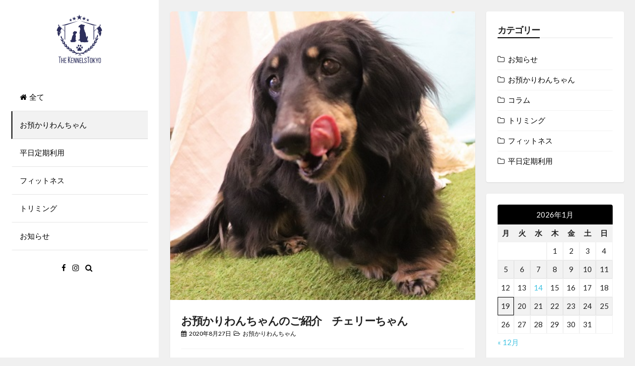

--- FILE ---
content_type: text/html; charset=UTF-8
request_url: https://the-kennels.tokyo/blog/%E3%81%8A%E9%A0%90%E3%81%8B%E3%82%8A%E3%82%8F%E3%82%93%E3%81%A1%E3%82%83%E3%82%93%E3%81%AE%E3%81%94%E7%B4%B9%E4%BB%8B%E3%80%80%E3%83%81%E3%82%A7%E3%83%AA%E3%83%BC%E3%81%A1%E3%82%83%E3%82%93-2/
body_size: 11541
content:
<!DOCTYPE html>
<html lang="ja">
<head>
<!-- Global site tag (gtag.js) - Google Analytics -->
        <script async src="https://www.googletagmanager.com/gtag/js?id=UA-133228830-1"></script>
        <script>
        window.dataLayer = window.dataLayer || [];
        function gtag(){dataLayer.push(arguments);}
        gtag('js', new Date());

        gtag('config', 'UA-133228830-1');
        gtag('config', 'AW-767401792');
        </script>
<meta charset="UTF-8">
<meta name="viewport" content="width=device-width, initial-scale=1, maximum-scale=1">
<link rel="profile" href="https://gmpg.org/xfn/11">

<title>お預かりわんちゃんのご紹介　チェリーちゃん | THE ケネルズ東京　老犬ホーム ＆ ペットホテル</title>

<!-- Open Graph Meta Tags generated by MashShare 3.7.5 - https://mashshare.net -->
<meta property="og:type" content="article" /> 
<meta property="og:title" content="お預かりわんちゃんのご紹介　チェリーちゃん" />
<meta property="og:description" content="こんにちは&amp;#x1f436;THEケネルズ東京です&amp;#x1f31e;    本日ご紹介させていただくのは、何度もお泊まりに来てくれている    ミニチュアダックスフンド　の　　15歳の女の子&amp;#x1f380;　チェリーちゃんです&amp;#x1f337;            トコトコ　トコトコ&amp;#x1f43e;    いつものように軽快にフリースペースを歩いていると…　なんだろな？    &amp;#x2728;ロープのおもちゃでした&amp;#x1f9f6;     クンクン&amp;#x1f50e;     何やら匂うわ！！        辿ってみると…　いろんなわんこ達も来ていたんだね！    お互いに挨拶と匂いチェックに余念がありません&amp;#x1f61a;    はじめまして&amp;#x1f340;　こんにちは&amp;#x2b50;　が飛び交います&amp;#x1f49e;    慣れてきたところで、広場へ一緒に出て　伸び伸び　歩き回っていました&amp;#x1f43e;    &amp;#x1f49b;スタッフもお供させてね&amp;#x1f917;        &amp;#x1f333;気分転換にお外へ　let's go!!&amp;#x1f415;&amp;#x1f45f;    老犬ホームメンバーのケン君と仲良く歩いて　日光浴しました    日差しと風を感じて気持ちいいね～&amp;#x1f505;        別のフロアーへも遊びに行ったよ！    Mシュナウザーちゃんと並んでパチリ&amp;#x1f4f7;&amp;#x26a1;    いい記念になりました&amp;#x1f604;        今回のケネルズはどうだったかな？    また遊びに来てね！" />
<meta property="og:image" content="https://the-kennels.tokyo/blog/wp-content/uploads/2020/06/IMG_9418.jpg2_.jpg" />
<meta property="og:url" content="https://the-kennels.tokyo/blog/%e3%81%8a%e9%a0%90%e3%81%8b%e3%82%8a%e3%82%8f%e3%82%93%e3%81%a1%e3%82%83%e3%82%93%e3%81%ae%e3%81%94%e7%b4%b9%e4%bb%8b%e3%80%80%e3%83%81%e3%82%a7%e3%83%aa%e3%83%bc%e3%81%a1%e3%82%83%e3%82%93-2/" />
<meta property="og:site_name" content="the-kennels.tokyo" />
<meta property="article:published_time" content="2020-08-27T17:37:53+00:00" />
<meta property="article:modified_time" content="2020-08-27T17:37:54+00:00" />
<meta property="og:updated_time" content="2020-08-27T17:37:54+00:00" />
<!-- Open Graph Meta Tags generated by MashShare 3.7.5 - https://www.mashshare.net -->
<!-- Twitter Card generated by MashShare 3.7.5 - https://www.mashshare.net -->
<meta property="og:image:width" content="427" />
<meta property="og:image:height" content="404" />
<meta name="twitter:card" content="summary_large_image">
<meta name="twitter:title" content="お預かりわんちゃんのご紹介　チェリーちゃん">
<meta name="twitter:description" content="こんにちは&amp;#x1f436;THEケネルズ東京です&amp;#x1f31e;    本日ご紹介させていただくのは、何度もお泊まりに来てくれている    ミニチュアダックスフンド　の　　15歳の女の子&amp;#x1f380;　チェリーちゃんです&amp;#x1f337;            トコトコ　トコトコ&amp;#x1f43e;    いつものように軽快にフリースペースを歩いていると…　なんだろな？    &amp;#x2728;ロープのおもちゃでした&amp;#x1f9f6;     クンクン&amp;#x1f50e;     何やら匂うわ！！        辿ってみると…　いろんなわんこ達も来ていたんだね！    お互いに挨拶と匂いチェックに余念がありません&amp;#x1f61a;    はじめまして&amp;#x1f340;　こんにちは&amp;#x2b50;　が飛び交います&amp;#x1f49e;    慣れてきたところで、広場へ一緒に出て　伸び伸び　歩き回っていました&amp;#x1f43e;    &amp;#x1f49b;スタッフもお供させてね&amp;#x1f917;        &amp;#x1f333;気分転換にお外へ　let's go!!&amp;#x1f415;&amp;#x1f45f;    老犬ホームメンバーのケン君と仲良く歩いて　日光浴しました    日差しと風を感じて気持ちいいね～&amp;#x1f505;        別のフロアーへも遊びに行ったよ！    Mシュナウザーちゃんと並んでパチリ&amp;#x1f4f7;&amp;#x26a1;    いい記念になりました&amp;#x1f604;        今回のケネルズはどうだったかな？    また遊びに来てね！">
<meta name="twitter:image" content="https://the-kennels.tokyo/blog/wp-content/uploads/2020/06/IMG_9418.jpg2_.jpg">
<!-- Twitter Card generated by MashShare 3.7.5 - https://www.mashshare.net -->


<!-- All In One SEO Pack 3.6.2[606,660] -->
<script type="application/ld+json" class="aioseop-schema">{"@context":"https://schema.org","@graph":[{"@type":"Organization","@id":"https://the-kennels.tokyo/blog/#organization","url":"https://the-kennels.tokyo/blog/","name":"the-kennels.tokyo","sameAs":[]},{"@type":"WebSite","@id":"https://the-kennels.tokyo/blog/#website","url":"https://the-kennels.tokyo/blog/","name":"the-kennels.tokyo","publisher":{"@id":"https://the-kennels.tokyo/blog/#organization"}},{"@type":"WebPage","@id":"https://the-kennels.tokyo/blog/%e3%81%8a%e9%a0%90%e3%81%8b%e3%82%8a%e3%82%8f%e3%82%93%e3%81%a1%e3%82%83%e3%82%93%e3%81%ae%e3%81%94%e7%b4%b9%e4%bb%8b%e3%80%80%e3%83%81%e3%82%a7%e3%83%aa%e3%83%bc%e3%81%a1%e3%82%83%e3%82%93-2/#webpage","url":"https://the-kennels.tokyo/blog/%e3%81%8a%e9%a0%90%e3%81%8b%e3%82%8a%e3%82%8f%e3%82%93%e3%81%a1%e3%82%83%e3%82%93%e3%81%ae%e3%81%94%e7%b4%b9%e4%bb%8b%e3%80%80%e3%83%81%e3%82%a7%e3%83%aa%e3%83%bc%e3%81%a1%e3%82%83%e3%82%93-2/","inLanguage":"ja","name":"お預かりわんちゃんのご紹介　チェリーちゃん","isPartOf":{"@id":"https://the-kennels.tokyo/blog/#website"},"breadcrumb":{"@id":"https://the-kennels.tokyo/blog/%e3%81%8a%e9%a0%90%e3%81%8b%e3%82%8a%e3%82%8f%e3%82%93%e3%81%a1%e3%82%83%e3%82%93%e3%81%ae%e3%81%94%e7%b4%b9%e4%bb%8b%e3%80%80%e3%83%81%e3%82%a7%e3%83%aa%e3%83%bc%e3%81%a1%e3%82%83%e3%82%93-2/#breadcrumblist"},"image":{"@type":"ImageObject","@id":"https://the-kennels.tokyo/blog/%e3%81%8a%e9%a0%90%e3%81%8b%e3%82%8a%e3%82%8f%e3%82%93%e3%81%a1%e3%82%83%e3%82%93%e3%81%ae%e3%81%94%e7%b4%b9%e4%bb%8b%e3%80%80%e3%83%81%e3%82%a7%e3%83%aa%e3%83%bc%e3%81%a1%e3%82%83%e3%82%93-2/#primaryimage","url":"https://the-kennels.tokyo/blog/wp-content/uploads/2020/06/IMG_9418.jpg2_.jpg","width":427,"height":404},"primaryImageOfPage":{"@id":"https://the-kennels.tokyo/blog/%e3%81%8a%e9%a0%90%e3%81%8b%e3%82%8a%e3%82%8f%e3%82%93%e3%81%a1%e3%82%83%e3%82%93%e3%81%ae%e3%81%94%e7%b4%b9%e4%bb%8b%e3%80%80%e3%83%81%e3%82%a7%e3%83%aa%e3%83%bc%e3%81%a1%e3%82%83%e3%82%93-2/#primaryimage"},"datePublished":"2020-08-27T08:37:53+00:00","dateModified":"2020-08-27T08:37:54+00:00"},{"@type":"Article","@id":"https://the-kennels.tokyo/blog/%e3%81%8a%e9%a0%90%e3%81%8b%e3%82%8a%e3%82%8f%e3%82%93%e3%81%a1%e3%82%83%e3%82%93%e3%81%ae%e3%81%94%e7%b4%b9%e4%bb%8b%e3%80%80%e3%83%81%e3%82%a7%e3%83%aa%e3%83%bc%e3%81%a1%e3%82%83%e3%82%93-2/#article","isPartOf":{"@id":"https://the-kennels.tokyo/blog/%e3%81%8a%e9%a0%90%e3%81%8b%e3%82%8a%e3%82%8f%e3%82%93%e3%81%a1%e3%82%83%e3%82%93%e3%81%ae%e3%81%94%e7%b4%b9%e4%bb%8b%e3%80%80%e3%83%81%e3%82%a7%e3%83%aa%e3%83%bc%e3%81%a1%e3%82%83%e3%82%93-2/#webpage"},"author":{"@id":"https://the-kennels.tokyo/blog/author/kennels/#author"},"headline":"お預かりわんちゃんのご紹介　チェリーちゃん","datePublished":"2020-08-27T08:37:53+00:00","dateModified":"2020-08-27T08:37:54+00:00","commentCount":0,"mainEntityOfPage":{"@id":"https://the-kennels.tokyo/blog/%e3%81%8a%e9%a0%90%e3%81%8b%e3%82%8a%e3%82%8f%e3%82%93%e3%81%a1%e3%82%83%e3%82%93%e3%81%ae%e3%81%94%e7%b4%b9%e4%bb%8b%e3%80%80%e3%83%81%e3%82%a7%e3%83%aa%e3%83%bc%e3%81%a1%e3%82%83%e3%82%93-2/#webpage"},"publisher":{"@id":"https://the-kennels.tokyo/blog/#organization"},"articleSection":"お預かりわんちゃん, 24時間有人, THEケネルズ東京, お散歩, ペットホテル, ミニチュアダックスフンド, 小型犬, 愛犬, 犬のいる生活, 目黒区, 老犬ホーム","image":{"@type":"ImageObject","@id":"https://the-kennels.tokyo/blog/%e3%81%8a%e9%a0%90%e3%81%8b%e3%82%8a%e3%82%8f%e3%82%93%e3%81%a1%e3%82%83%e3%82%93%e3%81%ae%e3%81%94%e7%b4%b9%e4%bb%8b%e3%80%80%e3%83%81%e3%82%a7%e3%83%aa%e3%83%bc%e3%81%a1%e3%82%83%e3%82%93-2/#primaryimage","url":"https://the-kennels.tokyo/blog/wp-content/uploads/2020/06/IMG_9418.jpg2_.jpg","width":427,"height":404}},{"@type":"Person","@id":"https://the-kennels.tokyo/blog/author/kennels/#author","name":"kennels","sameAs":[],"image":{"@type":"ImageObject","@id":"https://the-kennels.tokyo/blog/#personlogo","url":"https://secure.gravatar.com/avatar/165fe1d69b0b1ae1b4d09e5c60b9f7b1?s=96&d=mm&r=g","width":96,"height":96,"caption":"kennels"}},{"@type":"BreadcrumbList","@id":"https://the-kennels.tokyo/blog/%e3%81%8a%e9%a0%90%e3%81%8b%e3%82%8a%e3%82%8f%e3%82%93%e3%81%a1%e3%82%83%e3%82%93%e3%81%ae%e3%81%94%e7%b4%b9%e4%bb%8b%e3%80%80%e3%83%81%e3%82%a7%e3%83%aa%e3%83%bc%e3%81%a1%e3%82%83%e3%82%93-2/#breadcrumblist","itemListElement":[{"@type":"ListItem","position":1,"item":{"@type":"WebPage","@id":"https://the-kennels.tokyo/blog/","url":"https://the-kennels.tokyo/blog/","name":"ブログ | THE ケネルズ東京　老犬ホーム ＆ ペットホテル"}},{"@type":"ListItem","position":2,"item":{"@type":"WebPage","@id":"https://the-kennels.tokyo/blog/%e3%81%8a%e9%a0%90%e3%81%8b%e3%82%8a%e3%82%8f%e3%82%93%e3%81%a1%e3%82%83%e3%82%93%e3%81%ae%e3%81%94%e7%b4%b9%e4%bb%8b%e3%80%80%e3%83%81%e3%82%a7%e3%83%aa%e3%83%bc%e3%81%a1%e3%82%83%e3%82%93-2/","url":"https://the-kennels.tokyo/blog/%e3%81%8a%e9%a0%90%e3%81%8b%e3%82%8a%e3%82%8f%e3%82%93%e3%81%a1%e3%82%83%e3%82%93%e3%81%ae%e3%81%94%e7%b4%b9%e4%bb%8b%e3%80%80%e3%83%81%e3%82%a7%e3%83%aa%e3%83%bc%e3%81%a1%e3%82%83%e3%82%93-2/","name":"お預かりわんちゃんのご紹介　チェリーちゃん"}}]}]}</script>
<link rel="canonical" href="https://the-kennels.tokyo/blog/お預かりわんちゃんのご紹介　チェリーちゃん-2/" />
<!-- All In One SEO Pack -->
<link rel='dns-prefetch' href='//fonts.googleapis.com' />
<link rel='dns-prefetch' href='//s.w.org' />
<link rel="alternate" type="application/rss+xml" title="the-kennels.tokyo &raquo; フィード" href="https://the-kennels.tokyo/blog/feed/" />
<link rel="alternate" type="application/rss+xml" title="the-kennels.tokyo &raquo; コメントフィード" href="https://the-kennels.tokyo/blog/comments/feed/" />
<link rel="alternate" type="application/rss+xml" title="the-kennels.tokyo &raquo; お預かりわんちゃんのご紹介　チェリーちゃん のコメントのフィード" href="https://the-kennels.tokyo/blog/%e3%81%8a%e9%a0%90%e3%81%8b%e3%82%8a%e3%82%8f%e3%82%93%e3%81%a1%e3%82%83%e3%82%93%e3%81%ae%e3%81%94%e7%b4%b9%e4%bb%8b%e3%80%80%e3%83%81%e3%82%a7%e3%83%aa%e3%83%bc%e3%81%a1%e3%82%83%e3%82%93-2/feed/" />
		<script type="text/javascript">
			window._wpemojiSettings = {"baseUrl":"https:\/\/s.w.org\/images\/core\/emoji\/12.0.0-1\/72x72\/","ext":".png","svgUrl":"https:\/\/s.w.org\/images\/core\/emoji\/12.0.0-1\/svg\/","svgExt":".svg","source":{"concatemoji":"https:\/\/the-kennels.tokyo\/blog\/wp-includes\/js\/wp-emoji-release.min.js?ver=5.2.21"}};
			!function(e,a,t){var n,r,o,i=a.createElement("canvas"),p=i.getContext&&i.getContext("2d");function s(e,t){var a=String.fromCharCode;p.clearRect(0,0,i.width,i.height),p.fillText(a.apply(this,e),0,0);e=i.toDataURL();return p.clearRect(0,0,i.width,i.height),p.fillText(a.apply(this,t),0,0),e===i.toDataURL()}function c(e){var t=a.createElement("script");t.src=e,t.defer=t.type="text/javascript",a.getElementsByTagName("head")[0].appendChild(t)}for(o=Array("flag","emoji"),t.supports={everything:!0,everythingExceptFlag:!0},r=0;r<o.length;r++)t.supports[o[r]]=function(e){if(!p||!p.fillText)return!1;switch(p.textBaseline="top",p.font="600 32px Arial",e){case"flag":return s([55356,56826,55356,56819],[55356,56826,8203,55356,56819])?!1:!s([55356,57332,56128,56423,56128,56418,56128,56421,56128,56430,56128,56423,56128,56447],[55356,57332,8203,56128,56423,8203,56128,56418,8203,56128,56421,8203,56128,56430,8203,56128,56423,8203,56128,56447]);case"emoji":return!s([55357,56424,55356,57342,8205,55358,56605,8205,55357,56424,55356,57340],[55357,56424,55356,57342,8203,55358,56605,8203,55357,56424,55356,57340])}return!1}(o[r]),t.supports.everything=t.supports.everything&&t.supports[o[r]],"flag"!==o[r]&&(t.supports.everythingExceptFlag=t.supports.everythingExceptFlag&&t.supports[o[r]]);t.supports.everythingExceptFlag=t.supports.everythingExceptFlag&&!t.supports.flag,t.DOMReady=!1,t.readyCallback=function(){t.DOMReady=!0},t.supports.everything||(n=function(){t.readyCallback()},a.addEventListener?(a.addEventListener("DOMContentLoaded",n,!1),e.addEventListener("load",n,!1)):(e.attachEvent("onload",n),a.attachEvent("onreadystatechange",function(){"complete"===a.readyState&&t.readyCallback()})),(n=t.source||{}).concatemoji?c(n.concatemoji):n.wpemoji&&n.twemoji&&(c(n.twemoji),c(n.wpemoji)))}(window,document,window._wpemojiSettings);
		</script>
		<style type="text/css">
img.wp-smiley,
img.emoji {
	display: inline !important;
	border: none !important;
	box-shadow: none !important;
	height: 1em !important;
	width: 1em !important;
	margin: 0 .07em !important;
	vertical-align: -0.1em !important;
	background: none !important;
	padding: 0 !important;
}
</style>
	<link rel='stylesheet' id='wp-block-library-css'  href='https://the-kennels.tokyo/blog/wp-includes/css/dist/block-library/style.min.css?ver=5.2.21' type='text/css' media='all' />
<link rel='stylesheet' id='mashsb-styles-css'  href='https://the-kennels.tokyo/blog/wp-content/plugins/mashsharer/assets/css/mashsb.min.css?ver=3.7.5' type='text/css' media='all' />
<style id='mashsb-styles-inline-css' type='text/css'>
.mashsb-count {color:#cccccc;}@media only screen and (min-width:568px){.mashsb-buttons a {min-width: 177px;}}
</style>
<link rel='stylesheet' id='annina-style-css'  href='https://the-kennels.tokyo/blog/wp-content/themes/annina/style.css?ver=1.6.8' type='text/css' media='all' />
<link rel='stylesheet' id='font-awesome-css'  href='https://the-kennels.tokyo/blog/wp-content/themes/annina/css/font-awesome.min.css?ver=4.7.0' type='text/css' media='all' />
<link rel='stylesheet' id='annina-googlefonts-css'  href='//fonts.googleapis.com/css?family=Lato:300,400,700' type='text/css' media='all' />
<script type='text/javascript' src='https://the-kennels.tokyo/blog/wp-includes/js/jquery/jquery.js?ver=1.12.4-wp'></script>
<script type='text/javascript' src='https://the-kennels.tokyo/blog/wp-includes/js/jquery/jquery-migrate.min.js?ver=1.4.1'></script>
<script type='text/javascript'>
/* <![CDATA[ */
var mashsb = {"shares":"0","round_shares":"1","animate_shares":"0","dynamic_buttons":"0","share_url":"https:\/\/the-kennels.tokyo\/blog\/%e3%81%8a%e9%a0%90%e3%81%8b%e3%82%8a%e3%82%8f%e3%82%93%e3%81%a1%e3%82%83%e3%82%93%e3%81%ae%e3%81%94%e7%b4%b9%e4%bb%8b%e3%80%80%e3%83%81%e3%82%a7%e3%83%aa%e3%83%bc%e3%81%a1%e3%82%83%e3%82%93-2\/","title":"%E3%81%8A%E9%A0%90%E3%81%8B%E3%82%8A%E3%82%8F%E3%82%93%E3%81%A1%E3%82%83%E3%82%93%E3%81%AE%E3%81%94%E7%B4%B9%E4%BB%8B%E3%80%80%E3%83%81%E3%82%A7%E3%83%AA%E3%83%BC%E3%81%A1%E3%82%83%E3%82%93","image":"https:\/\/the-kennels.tokyo\/blog\/wp-content\/uploads\/2020\/06\/IMG_9418.jpg2_.jpg","desc":"\u3053\u3093\u306b\u3061\u306f\ud83d\udc36THE\u30b1\u30cd\u30eb\u30ba\u6771\u4eac\u3067\u3059\ud83c\udf1e\n\n\n\n\u672c\u65e5\u3054\u7d39\u4ecb\u3055\u305b\u3066\u3044\u305f\u3060\u304f\u306e\u306f\u3001\u4f55\u5ea6\u3082\u304a\u6cca\u307e\u308a\u306b\u6765\u3066\u304f\u308c\u3066\u3044\u308b\n\n\n\n\u30df\u30cb\u30c1\u30e5\u30a2\u30c0\u30c3\u30af\u30b9\u30d5\u30f3\u30c9\u3000\u306e\u3000\u300015\u6b73\u306e\u5973\u306e\u5b50\ud83c\udf80\u3000\u30c1\u30a7\u30ea\u30fc\u3061\u3083\u3093\u3067\u3059\ud83c\udf37\n\n\n\n\n\n\n\n\n\n\n\n\u30c8\u30b3\u30c8\u30b3\u3000\u30c8\u30b3\u30c8\u30b3\ud83d\udc3e\n\n\n\n\u3044\u3064\u3082\u306e\u3088\u3046\u306b\u8efd\u5feb\u306b\u30d5\u30ea\u30fc\u30b9\u30da\u30fc\u30b9\u3092\u6b69\u3044\u3066\u3044\u308b\u3068\u2026\u3000\u306a\u3093\u3060\u308d\u306a\uff1f\n\n\n\n\u2728\u30ed\u30fc\u30d7\u306e\u304a\u3082\u3061\u3083\u3067\u3057\u305f\ud83e\uddf6\n\n\n\n \u30af\u30f3\u30af\u30f3\ud83d\udd0e \n\n\n\n\u4f55\u3084\u3089\u5302\u3046\u308f\uff01\uff01\n\n\n\n\n\n\n\n\u8fbf\u3063\u3066\u307f\u308b\u3068\u2026\u3000\u3044\u308d\u3093\u306a\u308f\u3093\u3053\u9054\u3082\u6765\u3066\u3044\u305f\u3093\u3060\u306d\uff01\n\n\n\n\u304a\u4e92\u3044\u306b\u6328\u62f6\u3068\u5302\u3044\u30c1\u30a7\u30c3\u30af\u306b\u4f59\u5ff5\u304c\u3042\u308a\u307e\u305b\u3093\ud83d\ude1a\n\n\n\n\u306f\u3058\u3081\u307e\u3057\u3066\ud83c\udf40\u3000\u3053\u3093\u306b\u3061\u306f\u2b50\u3000\u304c\u98db\u3073\u4ea4\u3044\u307e\u3059\ud83d\udc9e\n\n\n\n\u6163\u308c\u3066\u304d\u305f\u3068\u3053\u308d\u3067\u3001\u5e83\u5834\u3078\u4e00\u7dd2\u306b\u51fa\u3066\u3000\u4f38\u3073\u4f38\u3073\u3000\u6b69\u304d\u56de\u3063\u3066\u3044\u307e\u3057\u305f\ud83d\udc3e\n\n\n\n\ud83d\udc9b\u30b9\u30bf\u30c3\u30d5\u3082\u304a\u4f9b\u3055\u305b\u3066\u306d\ud83e\udd17\n\n\n\n\n\n\n\n\ud83c\udf33\u6c17\u5206\u8ee2\u63db\u306b\u304a\u5916\u3078\u3000let's go!!\ud83d\udc15\ud83d\udc5f\n\n\n\n\u8001\u72ac\u30db\u30fc\u30e0\u30e1\u30f3\u30d0\u30fc\u306e\u30b1\u30f3\u541b\u3068\u4ef2\u826f\u304f\u6b69\u3044\u3066\u3000\u65e5\u5149\u6d74\u3057\u307e\u3057\u305f\n\n\n\n\u65e5\u5dee\u3057\u3068\u98a8\u3092\u611f\u3058\u3066\u6c17\u6301\u3061\u3044\u3044\u306d\uff5e\ud83d\udd05\n\n\n\n\n\n\n\n\u5225\u306e\u30d5\u30ed\u30a2\u30fc\u3078\u3082\u904a\u3073\u306b\u884c\u3063\u305f\u3088\uff01\n\n\n\nM\u30b7\u30e5\u30ca\u30a6\u30b6\u30fc\u3061\u3083\u3093\u3068\u4e26\u3093\u3067\u30d1\u30c1\u30ea\ud83d\udcf7\u26a1\n\n\n\n\u3044\u3044\u8a18\u5ff5\u306b\u306a\u308a\u307e\u3057\u305f\ud83d\ude04\n\n\n\n\n\n\n\n\u4eca\u56de\u306e\u30b1\u30cd\u30eb\u30ba\u306f\u3069\u3046\u3060\u3063\u305f\u304b\u306a\uff1f\n\n\n\n\u307e\u305f\u904a\u3073\u306b\u6765\u3066\u306d\uff01","hashtag":"","subscribe":"content","subscribe_url":"","activestatus":"1","singular":"1","twitter_popup":"1","refresh":"0","nonce":"9ef1900607","postid":"3750","servertime":"1768764829","ajaxurl":"https:\/\/the-kennels.tokyo\/blog\/wp-admin\/admin-ajax.php"};
/* ]]> */
</script>
<script type='text/javascript' src='https://the-kennels.tokyo/blog/wp-content/plugins/mashsharer/assets/js/mashsb.min.js?ver=3.7.5'></script>
<link rel='https://api.w.org/' href='https://the-kennels.tokyo/blog/wp-json/' />
<link rel="EditURI" type="application/rsd+xml" title="RSD" href="https://the-kennels.tokyo/blog/xmlrpc.php?rsd" />
<link rel="wlwmanifest" type="application/wlwmanifest+xml" href="https://the-kennels.tokyo/blog/wp-includes/wlwmanifest.xml" /> 
<link rel='prev' title='お預かりわんちゃんのご紹介　ルディくん＆アドニスくん＆リップちゃん' href='https://the-kennels.tokyo/blog/%e3%81%8a%e9%a0%90%e3%81%8b%e3%82%8a%e3%82%8f%e3%82%93%e3%81%a1%e3%82%83%e3%82%93%e3%81%ae%e3%81%94%e7%b4%b9%e4%bb%8b%e3%80%80%e3%83%ab%e3%83%87%e3%82%a3%e3%81%8f%e3%82%93%ef%bc%86%e3%82%a2%e3%83%89/' />
<link rel='next' title='9月のレッスン受付日のお知らせ' href='https://the-kennels.tokyo/blog/9%e6%9c%88%e3%81%ae%e3%83%ac%e3%83%83%e3%82%b9%e3%83%b3%e5%8f%97%e4%bb%98%e6%97%a5%e3%81%ae%e3%81%8a%e7%9f%a5%e3%82%89%e3%81%9b/' />
<meta name="generator" content="WordPress 5.2.21" />
<link rel='shortlink' href='https://the-kennels.tokyo/blog/?p=3750' />
<link rel="alternate" type="application/json+oembed" href="https://the-kennels.tokyo/blog/wp-json/oembed/1.0/embed?url=https%3A%2F%2Fthe-kennels.tokyo%2Fblog%2F%25e3%2581%258a%25e9%25a0%2590%25e3%2581%258b%25e3%2582%258a%25e3%2582%258f%25e3%2582%2593%25e3%2581%25a1%25e3%2582%2583%25e3%2582%2593%25e3%2581%25ae%25e3%2581%2594%25e7%25b4%25b9%25e4%25bb%258b%25e3%2580%2580%25e3%2583%2581%25e3%2582%25a7%25e3%2583%25aa%25e3%2583%25bc%25e3%2581%25a1%25e3%2582%2583%25e3%2582%2593-2%2F" />
<link rel="alternate" type="text/xml+oembed" href="https://the-kennels.tokyo/blog/wp-json/oembed/1.0/embed?url=https%3A%2F%2Fthe-kennels.tokyo%2Fblog%2F%25e3%2581%258a%25e9%25a0%2590%25e3%2581%258b%25e3%2582%258a%25e3%2582%258f%25e3%2582%2593%25e3%2581%25a1%25e3%2582%2583%25e3%2582%2593%25e3%2581%25ae%25e3%2581%2594%25e7%25b4%25b9%25e4%25bb%258b%25e3%2580%2580%25e3%2583%2581%25e3%2582%25a7%25e3%2583%25aa%25e3%2583%25bc%25e3%2581%25a1%25e3%2582%2583%25e3%2582%2593-2%2F&#038;format=xml" />
<link rel="pingback" href="https://the-kennels.tokyo/blog/xmlrpc.php">
<style type="text/css">
		
		
		
		button,
	input[type="button"],
	input[type="reset"],
	input[type="submit"],
	.comment-navigation .nav-previous,
	.comment-navigation .nav-next,
	.post-navigation .meta-nav, 
	.paging-navigation .meta-nav,
	#wp-calendar > caption,
	.content-annina-title,
	.tagcloud a,
	.navigation.pagination .nav-links .page-numbers {
		background: #000000;
	}
	blockquote::before,
	button:hover:not(.menu-toggle),
	input[type="button"]:hover,
	input[type="reset"]:hover,
	input[type="submit"]:hover,
	a,
	.main-navigation ul li:hover > a, 
	.main-navigation li a:focus, 
	.main-navigation li.current-menu-item > a, 
	.main-navigation li.current-menu-parent > a, 
	.main-navigation li.current-page-ancestor > a,
	.main-navigation .current_page_item > a, 
	.main-navigation .current_page_parent > a, 
	.main-navigation ul > li:hover .indicator, 
	.main-navigation li.current-menu-parent .indicator, 
	.main-navigation li.current-menu-item .indicator,
	.post-navigation .meta-nav:hover,
	.paging-navigation .meta-nav:hover,
	.tagcloud a:hover,
	.entry-meta, 
	.read-more, 
	.edit-link, 
	.tags-links,
	.sticky:before,
	.navigation.pagination .nav-links a.page-numbers:hover,
	.navigation.pagination .nav-links .page-numbers.current {
		color: #000000;
	}
	button:hover:not(.menu-toggle),
	input[type="button"]:hover,
	input[type="reset"]:hover,
	input[type="submit"]:hover,
	.post-navigation .meta-nav:hover,
	.paging-navigation .meta-nav:hover,
	#wp-calendar tbody td#today,
	.tagcloud a:hover,
	.navigation.pagination .nav-links a.page-numbers:hover,
	.navigation.pagination .nav-links .page-numbers.current {
		border: 1px solid #000000;
	}
	blockquote {
		border-left: 4px solid #000000;
		border-right: 2px solid #000000;
	}
	.main-navigation ul li:hover > a, 
	.main-navigation li a:focus, 
	.main-navigation li.current-menu-item > a, 
	.main-navigation li.current-menu-parent > a, 
	.main-navigation li.current-page-ancestor > a,
	.main-navigation .current_page_item > a, 
	.main-navigation .current_page_parent > a, 
	.main-navigation ul > li:hover .indicator, 
	.main-navigation li.current-menu-parent .indicator, 
	.main-navigation li.current-menu-item .indicator {
		border-left: 2px solid #000000;
	}
	.widget-title h3 {
		border-bottom: 2px solid #000000;
	}
		
</style>
    		<style type="text/css" id="wp-custom-css">
			.site-header{background: #fff;}
.main-navigation a{color:#000;border-bottom: 1px solid rgba(0,0,0,.1);}
.fa{color:#000;}
#wp-calendar a{color:#44c4e2;}
.wp-block-gallery{margin-left:0;}
.single .byline, .group-blog .byline{display:none;}
footer.entry-footer p{text-align: left;}
.site-info.content-annina-title.annDouble.smallPart{background: #fff;color: #000;}
.content-annina-title.annDouble{background: #fff;color: #000;}		</style>
		</head>
<body class="post-template-default single single-post postid-3750 single-format-standard group-blog">
<div id="page" class="hfeed site">
<!-- Start: Search Form -->
	<div id="search-full">
		<div class="search-container">
			<form method="get" id="search-form" action="https://the-kennels.tokyo/blog/">
				<label>
					<span class="screen-reader-text">検索結果:</span>
					<input type="search" name="s" id="search-field" placeholder="ここに入力して Enter ...">
				</label>
			</form>
			<span><a id="close-search"><i class="fa fa-close spaceRight"></i>閉じる</a></span>
		</div>
	</div>
<!-- End: Search Form -->

	<a class="skip-link screen-reader-text" href="#content">コンテンツへスキップ</a>

	<header id="masthead" class="site-header">
		<div class="site-branding annCenter">
							<p class="site-title"><a href="https://the-kennels.tokyo/blog/" rel="home"><img src="https://the-kennels.tokyo/blog/img/blog_logo.svg"></a></p>
					</div>

		<nav id="site-navigation" class="main-navigation">
			<button class="menu-toggle">メインメニュー<i class="fa fa-align-justify"></i></button>
			<div class="menu-menu-1-container"><ul id="menu-menu-1" class="menu"><li id="menu-item-222" class="menu-item menu-item-type-custom menu-item-object-custom menu-item-home menu-item-222"><a href="https://the-kennels.tokyo/blog/">全て</a></li>
<li id="menu-item-53" class="menu-item menu-item-type-taxonomy menu-item-object-category current-post-ancestor current-menu-parent current-post-parent menu-item-53"><a href="https://the-kennels.tokyo/blog/category/blog2/">お預かりわんちゃん</a></li>
<li id="menu-item-116" class="menu-item menu-item-type-taxonomy menu-item-object-category menu-item-116"><a href="https://the-kennels.tokyo/blog/category/blog5/">平日定期利用</a></li>
<li id="menu-item-55" class="menu-item menu-item-type-taxonomy menu-item-object-category menu-item-55"><a href="https://the-kennels.tokyo/blog/category/blog4/">フィットネス</a></li>
<li id="menu-item-54" class="menu-item menu-item-type-taxonomy menu-item-object-category menu-item-54"><a href="https://the-kennels.tokyo/blog/category/blog3/">トリミング</a></li>
<li id="menu-item-52" class="menu-item menu-item-type-taxonomy menu-item-object-category menu-item-52"><a href="https://the-kennels.tokyo/blog/category/blog6/">お知らせ</a></li>
</ul></div>		</nav><!-- #site-navigation -->

			<div class="socialLine annCenter">
									<a href="https://m.facebook.com/kennelstokyo/" title="Facebook"><i class="fa fa-facebook spaceRightDouble" aria-hidden="true"><span class="screen-reader-text">Facebook</span></i></a>
										
										
										
										
									<a href="https://www.instagram.com/the_kennels_tokyo/" title="Instagram"><i class="fa fa-instagram spaceRightDouble" aria-hidden="true"><span class="screen-reader-text">Instagram</span></i></a>
										
										
										
								
								
								
								
									<div id="open-search" class="top-search"><i class="fa spaceRightDouble fa-search" aria-hidden="true"></i></div>
							</div>
	</header><!-- #masthead -->

	<div id="content" class="site-content">

	<div id="primary" class="content-area">
		<main id="main" class="site-main">

		
			
<article id="post-3750" class="post-3750 post type-post status-publish format-standard has-post-thumbnail hentry category-blog2 tag-12 tag-the tag-65 tag-11 tag-73 tag-60 tag-25 tag-64 tag-23 tag-13">
	<div class="content-annina">
	
	<div class="entry-featuredImg annina-loader"><img width="427" height="404" src="https://the-kennels.tokyo/blog/wp-content/uploads/2020/06/IMG_9418.jpg2_.jpg" class="attachment-annina-normal-post size-annina-normal-post wp-post-image" alt="" srcset="https://the-kennels.tokyo/blog/wp-content/uploads/2020/06/IMG_9418.jpg2_.jpg 427w, https://the-kennels.tokyo/blog/wp-content/uploads/2020/06/IMG_9418.jpg2_-300x284.jpg 300w" sizes="(max-width: 427px) 100vw, 427px" /></div>	
	<header class="entry-header">
		<h1 class="entry-title"><a href="https://the-kennels.tokyo/blog/%e3%81%8a%e9%a0%90%e3%81%8b%e3%82%8a%e3%82%8f%e3%82%93%e3%81%a1%e3%82%83%e3%82%93%e3%81%ae%e3%81%94%e7%b4%b9%e4%bb%8b%e3%80%80%e3%83%81%e3%82%a7%e3%83%aa%e3%83%bc%e3%81%a1%e3%82%83%e3%82%93-2/" rel="bookmark">お預かりわんちゃんのご紹介　チェリーちゃん</a></h1>
		<div class="entry-meta smallPart">
			<span class="posted-on"><i class="fa fa-calendar spaceRight" aria-hidden="true"></i><a href="https://the-kennels.tokyo/blog/%e3%81%8a%e9%a0%90%e3%81%8b%e3%82%8a%e3%82%8f%e3%82%93%e3%81%a1%e3%82%83%e3%82%93%e3%81%ae%e3%81%94%e7%b4%b9%e4%bb%8b%e3%80%80%e3%83%81%e3%82%a7%e3%83%aa%e3%83%bc%e3%81%a1%e3%82%83%e3%82%93-2/" rel="bookmark"><time class="entry-date published" datetime="2020-08-27T17:37:53+09:00">2020年8月27日</time><time class="updated" datetime="2020-08-27T17:37:54+09:00">2020年8月27日</time></a></span><span class="byline"><i class="fa fa-user spaceLeftRight" aria-hidden="true"></i><span class="author vcard"><a class="url fn n" href="https://the-kennels.tokyo/blog/author/kennels/">kennels</a></span></span><span class="cat-links"><i class="fa fa-folder-open-o spaceLeftRight" aria-hidden="true"></i><a href="https://the-kennels.tokyo/blog/category/blog2/" rel="category tag">お預かりわんちゃん</a></span>		</div><!-- .entry-meta -->
	</header><!-- .entry-header -->

	<div class="entry-content">
		
<p></p>



<p>こんにちは&#x1f436;THEケネルズ東京です&#x1f31e;</p>



<p>本日ご紹介させていただくのは、何度もお泊まりに来てくれている</p>



<p>ミニチュアダックスフンド　の　　15歳の女の子&#x1f380;　チェリーちゃんです&#x1f337;</p>



<figure class="wp-block-image is-resized"><img src="https://the-kennels.tokyo/blog/wp-content/uploads/2020/06/IMG_8626.jpg" alt="" class="wp-image-3752" width="755" height="455"/></figure>



<p></p>



<p>トコトコ　トコトコ&#x1f43e;</p>



<p>いつものように軽快にフリースペースを歩いていると…　なんだろな？</p>



<p>&#x2728;ロープのおもちゃでした&#x1f9f6;</p>



<p> クンクン&#x1f50e; </p>



<p>何やら匂うわ！！</p>



<ul class="wp-block-gallery columns-2 is-cropped"><li class="blocks-gallery-item"><figure><img src="https://the-kennels.tokyo/blog/wp-content/uploads/2020/06/IMG_8835-1.jpg" alt="" data-id="3759" data-link="https://the-kennels.tokyo/blog/?attachment_id=3759" class="wp-image-3759" srcset="https://the-kennels.tokyo/blog/wp-content/uploads/2020/06/IMG_8835-1.jpg 427w, https://the-kennels.tokyo/blog/wp-content/uploads/2020/06/IMG_8835-1-300x200.jpg 300w" sizes="(max-width: 427px) 100vw, 427px" /></figure></li><li class="blocks-gallery-item"><figure><img src="https://the-kennels.tokyo/blog/wp-content/uploads/2020/06/IMG_9383.jpg" alt="" data-id="3760" data-link="https://the-kennels.tokyo/blog/?attachment_id=3760" class="wp-image-3760" srcset="https://the-kennels.tokyo/blog/wp-content/uploads/2020/06/IMG_9383.jpg 427w, https://the-kennels.tokyo/blog/wp-content/uploads/2020/06/IMG_9383-300x200.jpg 300w" sizes="(max-width: 427px) 100vw, 427px" /></figure></li></ul>



<p>辿ってみると…　いろんなわんこ達も来ていたんだね！</p>



<p>お互いに挨拶と匂いチェックに余念がありません&#x1f61a;</p>



<p>はじめまして&#x1f340;　こんにちは&#x2b50;　が飛び交います&#x1f49e;</p>



<p>慣れてきたところで、広場へ一緒に出て　伸び伸び　歩き回っていました&#x1f43e;</p>



<p>&#x1f49b;スタッフもお供させてね&#x1f917;</p>



<ul class="wp-block-gallery columns-2 is-cropped"><li class="blocks-gallery-item"><figure><img src="https://the-kennels.tokyo/blog/wp-content/uploads/2020/06/IMG_9381.jpg" alt="" data-id="3755" data-link="https://the-kennels.tokyo/blog/?attachment_id=3755" class="wp-image-3755" srcset="https://the-kennels.tokyo/blog/wp-content/uploads/2020/06/IMG_9381.jpg 427w, https://the-kennels.tokyo/blog/wp-content/uploads/2020/06/IMG_9381-300x200.jpg 300w" sizes="(max-width: 427px) 100vw, 427px" /></figure></li><li class="blocks-gallery-item"><figure><img src="https://the-kennels.tokyo/blog/wp-content/uploads/2020/06/IMG_8880-1.jpg" alt="" data-id="3766" data-link="https://the-kennels.tokyo/blog/?attachment_id=3766" class="wp-image-3766" srcset="https://the-kennels.tokyo/blog/wp-content/uploads/2020/06/IMG_8880-1.jpg 427w, https://the-kennels.tokyo/blog/wp-content/uploads/2020/06/IMG_8880-1-300x200.jpg 300w" sizes="(max-width: 427px) 100vw, 427px" /></figure></li></ul>



<p>&#x1f333;気分転換にお外へ　let&#8217;s go!!&#x1f415;&#x1f45f;</p>



<p>老犬ホームメンバーのケン君と仲良く歩いて　日光浴しました</p>



<p>日差しと風を感じて気持ちいいね～&#x1f505;</p>



<figure class="wp-block-image is-resized"><img src="https://the-kennels.tokyo/blog/wp-content/uploads/2020/06/IMG_9455.jpg" alt="" class="wp-image-3762" width="755" height="531"/></figure>



<p>別のフロアーへも遊びに行ったよ！</p>



<p>Mシュナウザーちゃんと並んでパチリ&#x1f4f7;&#x26a1;</p>



<p>いい記念になりました&#x1f604;</p>



<figure class="wp-block-image is-resized"><img src="https://the-kennels.tokyo/blog/wp-content/uploads/2020/06/IMG_8914.jpg2_.jpg" alt="" class="wp-image-3876" width="775" height="575"/></figure>



<p>今回のケネルズはどうだったかな？</p>



<p>また遊びに来てね！</p>
<aside class="mashsb-container mashsb-main mashsb-stretched"><div class="mashsb-box"><div class="mashsb-buttons"><a class="mashicon-facebook mash-large mash-center mashsb-noshadow" href="https://www.facebook.com/sharer.php?u=https%3A%2F%2Fthe-kennels.tokyo%2Fblog%2F%25e3%2581%258a%25e9%25a0%2590%25e3%2581%258b%25e3%2582%258a%25e3%2582%258f%25e3%2582%2593%25e3%2581%25a1%25e3%2582%2583%25e3%2582%2593%25e3%2581%25ae%25e3%2581%2594%25e7%25b4%25b9%25e4%25bb%258b%25e3%2580%2580%25e3%2583%2581%25e3%2582%25a7%25e3%2583%25aa%25e3%2583%25bc%25e3%2581%25a1%25e3%2582%2583%25e3%2582%2593-2%2F" target="_top" rel="nofollow"><span class="icon"></span><span class="text">Share</span></a><a class="mashicon-twitter mash-large mash-center mashsb-noshadow" href="https://twitter.com/intent/tweet?text=%E3%81%8A%E9%A0%90%E3%81%8B%E3%82%8A%E3%82%8F%E3%82%93%E3%81%A1%E3%82%83%E3%82%93%E3%81%AE%E3%81%94%E7%B4%B9%E4%BB%8B%E3%80%80%E3%83%81%E3%82%A7%E3%83%AA%E3%83%BC%E3%81%A1%E3%82%83%E3%82%93&url=https://the-kennels.tokyo/blog/%e3%81%8a%e9%a0%90%e3%81%8b%e3%82%8a%e3%82%8f%e3%82%93%e3%81%a1%e3%82%83%e3%82%93%e3%81%ae%e3%81%94%e7%b4%b9%e4%bb%8b%e3%80%80%e3%83%81%e3%82%a7%e3%83%aa%e3%83%bc%e3%81%a1%e3%82%83%e3%82%93-2/" target="_top" rel="nofollow"><span class="icon"></span><span class="text">Tweet</span></a><div class="onoffswitch2 mash-large mashsb-noshadow" style="display:none;"></div></div>
            </div>
                <div style="clear:both;"></div><div class="mashsb-toggle-container"></div></aside>
            <!-- Share buttons by mashshare.net - Version: 3.7.5-->			</div><!-- .entry-content -->

	<footer class="entry-footer smallPart">
		<span class="tags-links"><i class="fa fa-tags spaceRight" aria-hidden="true"></i><a href="https://the-kennels.tokyo/blog/tag/24%e6%99%82%e9%96%93%e6%9c%89%e4%ba%ba/" rel="tag">24時間有人</a> / <a href="https://the-kennels.tokyo/blog/tag/the%e3%82%b1%e3%83%8d%e3%83%ab%e3%82%ba%e6%9d%b1%e4%ba%ac/" rel="tag">THEケネルズ東京</a> / <a href="https://the-kennels.tokyo/blog/tag/%e3%81%8a%e6%95%a3%e6%ad%a9/" rel="tag">お散歩</a> / <a href="https://the-kennels.tokyo/blog/tag/%e3%83%9a%e3%83%83%e3%83%88%e3%83%9b%e3%83%86%e3%83%ab/" rel="tag">ペットホテル</a> / <a href="https://the-kennels.tokyo/blog/tag/%e3%83%9f%e3%83%8b%e3%83%81%e3%83%a5%e3%82%a2%e3%83%80%e3%83%83%e3%82%af%e3%82%b9%e3%83%95%e3%83%b3%e3%83%89/" rel="tag">ミニチュアダックスフンド</a> / <a href="https://the-kennels.tokyo/blog/tag/%e5%b0%8f%e5%9e%8b%e7%8a%ac/" rel="tag">小型犬</a> / <a href="https://the-kennels.tokyo/blog/tag/%e6%84%9b%e7%8a%ac/" rel="tag">愛犬</a> / <a href="https://the-kennels.tokyo/blog/tag/%e7%8a%ac%e3%81%ae%e3%81%84%e3%82%8b%e7%94%9f%e6%b4%bb/" rel="tag">犬のいる生活</a> / <a href="https://the-kennels.tokyo/blog/tag/%e7%9b%ae%e9%bb%92%e5%8c%ba/" rel="tag">目黒区</a> / <a href="https://the-kennels.tokyo/blog/tag/%e8%80%81%e7%8a%ac%e3%83%9b%e3%83%bc%e3%83%a0/" rel="tag">老犬ホーム</a></span>	</footer><!-- .entry-footer -->
	</div><!-- .content-annina -->
</article><!-- #post-## -->

				<nav class="navigation post-navigation">
		<h1 class="screen-reader-text">投稿ナビゲーション</h1>
		<div class="nav-links">
			<div class="nav-previous"><a href="https://the-kennels.tokyo/blog/%e3%81%8a%e9%a0%90%e3%81%8b%e3%82%8a%e3%82%8f%e3%82%93%e3%81%a1%e3%82%83%e3%82%93%e3%81%ae%e3%81%94%e7%b4%b9%e4%bb%8b%e3%80%80%e3%83%ab%e3%83%87%e3%82%a3%e3%81%8f%e3%82%93%ef%bc%86%e3%82%a2%e3%83%89/" rel="prev"><div class="meta-nav" title="お預かりわんちゃんのご紹介　ルディくん＆アドニスくん＆リップちゃん" aria-hidden="true"><i class="fa fa-angle-left spaceRight"></i><span>前の記事</span></div> <span class="screen-reader-text">過去の投稿:</span> </a></div><div class="nav-next"><a href="https://the-kennels.tokyo/blog/9%e6%9c%88%e3%81%ae%e3%83%ac%e3%83%83%e3%82%b9%e3%83%b3%e5%8f%97%e4%bb%98%e6%97%a5%e3%81%ae%e3%81%8a%e7%9f%a5%e3%82%89%e3%81%9b/" rel="next"><div class="meta-nav" title="9月のレッスン受付日のお知らせ" aria-hidden="true"><span>次の記事</span><i class="fa fa-angle-right spaceLeft"></i></div> <span class="screen-reader-text">次の投稿:</span> </a></div>		</div><!-- .nav-links -->
	</nav><!-- .navigation -->
	
			
		
		</main><!-- #main -->
	</div><!-- #primary -->


<div id="secondary" class="widget-area">
	<aside id="categories-5" class="content-annina widget widget_categories"><div class="widget-title"><h3>カテゴリー</h3></div>		<ul>
				<li class="cat-item cat-item-7"><a href="https://the-kennels.tokyo/blog/category/blog6/">お知らせ</a>
</li>
	<li class="cat-item cat-item-3"><a href="https://the-kennels.tokyo/blog/category/blog2/">お預かりわんちゃん</a>
</li>
	<li class="cat-item cat-item-117"><a href="https://the-kennels.tokyo/blog/category/column/">コラム</a>
</li>
	<li class="cat-item cat-item-4"><a href="https://the-kennels.tokyo/blog/category/blog3/">トリミング</a>
</li>
	<li class="cat-item cat-item-5"><a href="https://the-kennels.tokyo/blog/category/blog4/">フィットネス</a>
</li>
	<li class="cat-item cat-item-1"><a href="https://the-kennels.tokyo/blog/category/blog5/">平日定期利用</a>
</li>
		</ul>
			</aside><aside id="calendar-2" class="content-annina widget widget_calendar"><div id="calendar_wrap" class="calendar_wrap"><table id="wp-calendar">
	<caption>2026年1月</caption>
	<thead>
	<tr>
		<th scope="col" title="月曜日">月</th>
		<th scope="col" title="火曜日">火</th>
		<th scope="col" title="水曜日">水</th>
		<th scope="col" title="木曜日">木</th>
		<th scope="col" title="金曜日">金</th>
		<th scope="col" title="土曜日">土</th>
		<th scope="col" title="日曜日">日</th>
	</tr>
	</thead>

	<tfoot>
	<tr>
		<td colspan="3" id="prev"><a href="https://the-kennels.tokyo/blog/2025/12/">&laquo; 12月</a></td>
		<td class="pad">&nbsp;</td>
		<td colspan="3" id="next" class="pad">&nbsp;</td>
	</tr>
	</tfoot>

	<tbody>
	<tr>
		<td colspan="3" class="pad">&nbsp;</td><td>1</td><td>2</td><td>3</td><td>4</td>
	</tr>
	<tr>
		<td>5</td><td>6</td><td>7</td><td>8</td><td>9</td><td>10</td><td>11</td>
	</tr>
	<tr>
		<td>12</td><td>13</td><td><a href="https://the-kennels.tokyo/blog/2026/01/14/" aria-label="2026年1月14日 に投稿を公開">14</a></td><td>15</td><td>16</td><td>17</td><td>18</td>
	</tr>
	<tr>
		<td id="today">19</td><td>20</td><td>21</td><td>22</td><td>23</td><td>24</td><td>25</td>
	</tr>
	<tr>
		<td>26</td><td>27</td><td>28</td><td>29</td><td>30</td><td>31</td>
		<td class="pad" colspan="1">&nbsp;</td>
	</tr>
	</tbody>
	</table></div></aside>		<aside id="recent-posts-2" class="content-annina widget widget_recent_entries">		<div class="widget-title"><h3>最近の投稿</h3></div>		<ul>
											<li>
					<a href="https://the-kennels.tokyo/blog/dog-winter-diarrhea/">犬は冬にお腹を壊しやすい？</a>
									</li>
											<li>
					<a href="https://the-kennels.tokyo/blog/kennels-dogs-dehydration-winter/">&#x2744;&#xfe0f;犬の冬の脱水は気づきにくい？小さなサインとおうちでできるケア</a>
									</li>
											<li>
					<a href="https://the-kennels.tokyo/blog/dog-dementia-symptom/">犬の認知症の初期症状とは？早めに気づいてあげたいサインとおうちでできるケア</a>
									</li>
											<li>
					<a href="https://the-kennels.tokyo/blog/dogs-disaster-prevention/">犬と一緒に災害を乗り越えるために必要なもの</a>
									</li>
											<li>
					<a href="https://the-kennels.tokyo/blog/dogs-summer-fatigue/">犬の夏バテ症状とは？残暑こそ注意したいサインと対策ガイド</a>
									</li>
					</ul>
		</aside></div><!-- #secondary -->

	<footer id="colophon" class="site-footer">
		<div class="site-info content-annina-title annDouble smallPart">
			<div class="text-copy">
							<span class="custom">&copy; 2026 the-kennels.tokyo</span>
						
			</div>
			<div id="toTop"><i class="fa fa-angle-up fa-lg"></i></div>
		</div><!-- .site-info -->
	</footer><!-- #colophon -->
</div><!-- #page -->
</div><!-- #content -->
<script type='text/javascript' src='https://the-kennels.tokyo/blog/wp-includes/js/imagesloaded.min.js?ver=3.2.0'></script>
<script type='text/javascript' src='https://the-kennels.tokyo/blog/wp-includes/js/masonry.min.js?ver=3.3.2'></script>
<script type='text/javascript' src='https://the-kennels.tokyo/blog/wp-includes/js/jquery/jquery.masonry.min.js?ver=3.1.2b'></script>
<script type='text/javascript' src='https://the-kennels.tokyo/blog/wp-content/themes/annina/js/jquery.annina.min.js?ver=1.6.8'></script>
<script type='text/javascript' src='https://the-kennels.tokyo/blog/wp-content/themes/annina/js/navigation.js?ver=20151215'></script>
<script type='text/javascript' src='https://the-kennels.tokyo/blog/wp-content/themes/annina/js/SmoothScroll.min.js?ver=1.4.9'></script>
<script type='text/javascript' src='https://the-kennels.tokyo/blog/wp-includes/js/wp-embed.min.js?ver=5.2.21'></script>

</body>
</html>


--- FILE ---
content_type: text/css
request_url: https://the-kennels.tokyo/blog/wp-content/themes/annina/style.css?ver=1.6.8
body_size: 9319
content:
/*
Theme Name: Annina
Theme URI: https://crestaproject.com/downloads/annina/
Author: Rizzo Andrea - CrestaProject.com
Author URI: https://crestaproject.com
Description: Annina is clean & fresh responsive WordPress Blog Theme, full width and masonry based, one main column e one sidebar column, unlimited colors and theme options by CrestaProject.com. Compatible with Gutenberg. Live demo https://crestaproject.com/demo/annina/
Version: 1.6.8
License: GNU General Public License v2 or later
License URI: http://www.gnu.org/licenses/gpl-2.0.html
Text Domain: annina
Tags: two-columns, right-sidebar, custom-background, custom-menu, custom-colors, sticky-post, featured-images, theme-options, translation-ready, editor-style, full-width-template, rtl-language-support, blog, news
*/

/*--------------------------------------------------------------
>>> TABLE OF CONTENTS:
----------------------------------------------------------------
1.0 Reset
2.0 Typography
3.0 Elements
4.0 Forms
5.0 Navigation
	5.1 Links
	5.2 Menus
6.0 Accessibility
7.0 Alignments
8.0 Clearings
9.0 Widgets
10.0 Content
	10.1 Posts and pages
	10.2 Asides
	10.3 Comments
11.0 Infinite scroll
12.0 Media
	12.1 Captions
	12.2 Galleries
--------------------------------------------------------------*/

/*--------------------------------------------------------------
1.0 Reset
--------------------------------------------------------------*/
html, body, div, span, applet, object, iframe,
h1, h2, h3, h4, h5, h6, p, blockquote, pre,
a, abbr, acronym, address, big, cite, code,
del, dfn, em, font, ins, kbd, q, s, samp,
small, strike, strong, sub, sup, tt, var,
dl, dt, dd, ol, ul, li,
fieldset, form, label, legend,
table, caption, tbody, tfoot, thead, tr, th, td {
	border: 0;
	font-family: inherit;
	font-size: 100%;
	font-style: inherit;
	font-weight: inherit;
	margin: 0;
	outline: 0;
	padding: 0;
	vertical-align: baseline;
}

html {
	font-size: 62.5%; /* Corrects text resizing oddly in IE6/7 when body font-size is set using em units http://clagnut.com/blog/348/#c790 */
	overflow-y: scroll; /* Keeps page centered in all browsers regardless of content height */
	-webkit-text-size-adjust: 100%; /* Prevents iOS text size adjust after orientation change, without disabling user zoom */
	-ms-text-size-adjust:     100%; /* www.456bereastreet.com/archive/201012/controlling_text_size_in_safari_for_ios_without_disabling_user_zoom/ */
	box-sizing: border-box; /* Apply a natural box layout model to the document; see http://www.paulirish.com/2012/box-sizing-border-box-ftw/ */
}

*,
*:before,
*:after { /* Inherit box-sizing to make it easier to change the property for components that leverage other behavior; see http://css-tricks.com/inheriting-box-sizing-probably-slightly-better-best-practice/ */
	box-sizing: inherit;
}

body {
	background: #f0f0f0; /* Fallback for when there is no custom background color defined. */
}

article,
aside,
details,
figcaption,
figure,
footer,
header,
main,
nav,
section {
	display: block;
}

ol,
ul {
	list-style: none;
}

table { /* tables still need 'cellspacing="0"' in the markup */
	border-collapse: separate;
	border-spacing: 0;
}

caption,
th,
td {
	font-weight: normal;
	text-align: left;
}
blockquote:before,
blockquote:after,
q:before,
q:after {
	content: "";
}

blockquote,
q {
	quotes: "" "";
}

a:focus {
	outline: thin dotted;
}

a:hover,
a:active {
	outline: 0;
}

a img {
	border: 0;
}

/*--------------------------------------------------------------
2.0 Typography
--------------------------------------------------------------*/
body,
button,
input,
select,
textarea {
	color: #222222;
	font-family: 'Lato', sans-serif;
	font-size: 15px;
	line-height: 1.7;
	text-rendering: optimizeLegibility;
	-webkit-font-smoothing: antialiased;
	-webkit-text-size-adjust: none;
}

.smallPart, aside .tagcloud {
	font-size: 12px;
	line-height: 1.4;
}

.annCenter {
	text-align: center;
}

h1,
h2,
h3,
h4,
h5,
h6,
p.site-title {
	clear: both;
	font-weight: 700;
}

h1, p.site-title {font-size: 28px;}
h2, h1.entry-title {font-size: 22px;}
h3 {font-size: 18px;}
h4 {font-size: 15px;}
h5 {font-size: 13px;}
h6 {font-size: 10px;}
.hentry p.has-small-font-size {
    font-size: 13px;
    line-height: 1.9;
}
.hentry p.has-regular-font-size {
    font-size: 15px;
}
.hentry p.has-large-font-size {
    font-size: 18px;
	line-height: 1.7;
}
.hentry p.has-larger-font-size {
    font-size: 22px;
	line-height: 1.6;
}

p {
	margin-bottom: 1.5em;
}

b,
strong {
	font-weight: bold;
}

dfn,
cite,
em,
i {
	font-style: italic;
}

blockquote {
	display: block;
	padding: 1.5em 1.5em 1.5em 3em;
	margin: 0 0 1.5em;
	position: relative;
	border-left: 4px solid #dd4c39;
	border-right: 2px solid #dd4c39;
	font-weight: 300;
}
blockquote::before {
	content: "\201C";
	font-size: 60px;
	line-height: 1;
	font-weight: bold;
	position: absolute;
	left: 10px;
	top: 10px;
	color: #dd4c39;
}
blockquote cite {
	font-size: 13px;
    font-style: normal;
}

address {
	margin: 0 0 1.5em;
}

pre {
	background: rgba(0,0,0,.05);
	font-family: "Courier 10 Pitch", Courier, monospace;
	font-size: 15px;
	font-size: 1.5rem;
	line-height: 1.6;
	margin-bottom: 1.6em;
	max-width: 100%;
	overflow: auto;
	padding: 1.6em;
}

code,
kbd,
tt,
var {
	font: 15px Monaco, Consolas, "Andale Mono", "DejaVu Sans Mono", monospace;
}

code {
	display: block;
	background: rgba(0,0,0,.03);
	padding: 0.5em;
	border-radius: 4px;
}

abbr,
acronym {
	border-bottom: 1px dotted #666;
	cursor: help;
}

mark,
ins {
	background: #fff9c0;
	text-decoration: none;
}

sup,
sub {
	font-size: 75%;
	height: 0;
	line-height: 0;
	position: relative;
	vertical-align: baseline;
}

sup {
	bottom: 1ex;
}

sub {
	top: .5ex;
}

small {
	font-size: 75%;
}

big {
	font-size: 125%;
}

/*--------------------------------------------------------------
3.0 Elements
--------------------------------------------------------------*/
.spaceLeft {
	padding-left: 5px;
}
.spaceRight {
	padding-right: 5px;
}
.spaceLeftDouble {
	padding-left: 10px;
}
.spaceRightDouble {
	padding-right: 10px;
}
.spaceLeftRight {
	padding: 0 5px;
}
.floatLeft {
	float:left;
}
hr {
	background-color: #ccc;
	border: 0;
	height: 1px;
	margin-bottom: 1.5em;
}

ul,
ol {
	margin: 0 0 1.5em 3em;
}

ul {
	list-style: disc;
}

ol {
	list-style: decimal;
}

li > ul,
li > ol {
	margin-bottom: 0;
	margin-left: 1.5em;
}

dt {
	font-weight: bold;
}

dd {
	margin: 0 1.5em 1.5em;
}

img {
	height: auto; /* Make sure images are scaled correctly. */
	max-width: 100%; /* Adhere to container width. */
}

figure {
	margin: 0;
}

table {
	margin: 0 0 1.5em;
	width: 100%;
}

th {
	font-weight: bold;
}

tr:nth-child(2n+2) {
	background-color: rgba(0,0,0,.05);
}

/*--------------------------------------------------------------
4.0 Forms
--------------------------------------------------------------*/
button,
input,
select,
textarea {
	font-size: 100%; /* Corrects font size not being inherited in all browsers */
	margin: 0; /* Addresses margins set differently in IE6/7, F3/4, S5, Chrome */
	vertical-align: baseline; /* Improves appearance and consistency in all browsers */
}

button,
input[type="button"],
input[type="reset"],
input[type="submit"] {
	background: #dd4c39;
	color: #ffffff;
	border-radius: 4px;
	cursor: pointer; /* Improves usability and consistency of cursor style between image-type 'input' and others */
	-webkit-appearance: none; /* Corrects inability to style clickable 'input' types in iOS */
	font-size: 12px;
	line-height: 1;
	padding: .6em 1em .4em;
	outline: none;
	border: 1px solid transparent;
	-webkit-box-shadow: 0 1px 2px rgba(0,0,0,0.1);
	box-shadow: 0 1px 2px rgba(0,0,0,0.1);
	-o-transition: all .7s ease-in-out;
	-moz-transition: all .7s ease-in-out;
	-webkit-transition: all .7s ease-in-out;
	transition: all .7s ease-in-out;
}

button:hover:not(.menu-toggle),
input[type="button"]:hover,
input[type="reset"]:hover,
input[type="submit"]:hover {
	-o-transition: all 0s ease-in-out;
	-moz-transition: all 0s ease-in-out;
	-webkit-transition: all 0s ease-in-out;
	border: 1px solid #dd4c39;
	transition: all 0s ease-in-out;
	background: transparent;
	color: #dd4c39;
}

input[type="checkbox"],
input[type="radio"] {
	padding: 0; /* Addresses excess padding in IE8/9 */
}

input[type="search"] {
	-webkit-appearance: none; /* Addresses appearance set to searchfield in S5, Chrome */
	width: 100%;
}

input[type="search"]::-webkit-search-decoration { /* Corrects inner padding displayed oddly in S5, Chrome on OSX */
	-webkit-appearance: none;
}

button::-moz-focus-inner,
input::-moz-focus-inner { /* Corrects inner padding and border displayed oddly in FF3/4 www.sitepen.com/blog/2008/05/14/the-devils-in-the-details-fixing-dojos-toolbar-buttons/ */
	border: 0;
	padding: 0;
}

input[type="text"],
input[type="email"],
input[type="url"],
input[type="password"],
input[type="search"],
input[type="number"],
input[type="tel"],
input[type="range"],
input[type="date"],
input[type="month"],
input[type="week"],
input[type="time"],
input[type="datetime"],
input[type="datetime-local"],
input[type="color"],
textarea {
	outline: none;
	border: 0;
	background: rgba(0,0,0,.05);
	border-radius: 4px;
	-o-transition: background .3s ease-in-out;
	-moz-transition: background .3s ease-in-out;
	-webkit-transition: background .3s ease-in-out;
	transition: background .3s ease-in-out;
}

input[type="text"]:focus,
input[type="email"]:focus,
input[type="url"]:focus,
input[type="password"]:focus,
input[type="search"]:focus,
input[type="number"]:focus,
input[type="tel"]:focus,
input[type="range"]:focus,
input[type="date"]:focus,
input[type="month"]:focus,
input[type="week"]:focus,
input[type="time"]:focus,
input[type="datetime"]:focus,
input[type="datetime-local"]:focus,
input[type="color"]:focus,
textarea:focus {
	background: rgba(0,0,0,.03);
}

#search-full input[type="search"] {
	background: transparent;
	font-size: 125%;
	line-height: 1;
	border-bottom: 1px solid;
	border-radius: 0px;
	padding: 1em 2em;
	width: 100%;
}
#search-full input[type="search"]:focus {
	border: 0;
	border-bottom: 1px solid;
}

input[type="search"]::-webkit-search-decoration { /* Corrects inner padding displayed oddly in S5, Chrome on OSX */
	-webkit-appearance: none;
}

input[type="text"],
input[type="email"],
input[type="url"],
input[type="password"],
input[type="search"],
input[type="number"],
input[type="tel"],
input[type="range"],
input[type="date"],
input[type="month"],
input[type="week"],
input[type="time"],
input[type="datetime"],
input[type="datetime-local"],
input[type="color"] {
	padding: 10px 14px;
}

textarea {
	overflow: auto; /* Removes default vertical scrollbar in IE6/7/8/9 */
	padding-left: 14px;
	vertical-align: top; /* Improves readability and alignment in all browsers */
	width: 100%;
}

/*--------------------------------------------------------------
5.0 Navigation
--------------------------------------------------------------*/
/*--------------------------------------------------------------
5.1 Links
--------------------------------------------------------------*/
a {
	color: #dd4c39;
	text-decoration: none;
	-o-transition: all .3s ease-in-out;
	-moz-transition: all .3s ease-in-out;
	-webkit-transition: all .3s ease-in-out;
	transition: all .3s ease-in-out;
}

a:hover,
a:focus,
a:active,
.entry-title a {
	color: #222222;
}

.site-header a, .site-header a:hover, .site-header a:focus, .site-header, .site-footer a, .site-footer a:hover {
	color: #ffffff;
}

.site-footer a {
	border-bottom: 1px dotted;
}

/*--------------------------------------------------------------
5.2 Menus
--------------------------------------------------------------*/
.main-navigation {
	display: block;
	width: 100%;
	margin-top: 1.5em;
}
.topSearchForm {
	padding-top: 1.5em;
}
.main-navigation ul {
	list-style: none;
	margin: 0;
	padding-left: 0;
}
.main-navigation li {
	position: relative;
	list-style: none;
}
.main-navigation a {
	display: block;
	text-decoration: none;
	padding: 1em;
	border-bottom: 1px solid rgba(255,255,255,.1);
	-o-transition: all .3s ease-in-out;
	-moz-transition: all .3s ease-in-out;
	-webkit-transition: all .3s ease-in-out;
	transition: all .3s ease-in-out;
	border-left: 2px solid transparent;
	font-weight: 300;
}
.main-navigation ul li .indicator {
	position: absolute;
	right: 16px;
	top: 22px;
	font-family: 'FontAwesome';
	font-size: 12px;
	line-height: 1;
}
.main-navigation ul li .indicator:before {
	content: "\f0d7";
}
.main-navigation ul li .indicator, .main-navigation ul li:hover .indicator {
	border: 0 !important;
}
.main-navigation ul ul {
	display: none;
	z-index: 99999;
}
.main-navigation ul ul ul {
	top: 0;
}
.main-navigation ul ul a {
	
}
.main-navigation ul ul li {
	padding-left: 1em;
}
.main-navigation ul li:hover > a, 
.main-navigation li a:focus, 
.main-navigation li.current-menu-item > a, 
.main-navigation li.current-menu-parent > a, 
.main-navigation li.current-page-ancestor > a,
.main-navigation .current_page_item > a, 
.main-navigation .current_page_parent > a, 
.main-navigation ul > li:hover .indicator, 
.main-navigation li.current-menu-parent .indicator, 
.main-navigation li.current-menu-item .indicator {
	color: #dd4c39;
	border-left: 2px solid #dd4c39;
	background: rgba(0,0,0,.05);
}
/* Small menu */
.menu-toggle {
	display: none;
}

@media screen and (max-width: 1100px) {
	.menu-toggle,
	.main-navigation.toggled .nav-menu {
		display: block;
	}

	.main-navigation ul {
		display: none;
	}
	
	.menu-toggle, .main-navigation.toggled .nav-menu {
		display: block;
		width: 100%;
		text-align: left;
		float: left;
		padding: 1.5em;
	}
	
	.menu-toggle:hover {
	}
	
	.main-navigation.toggled .nav-menu {
		padding: 0;
	}
	
	.main-navigation.toggled .nav-menu ul {
		display: block;
		left: auto;
		position: relative;
		top: 0;
		border-bottom: 0px;
		padding-left: 3%;
		width: 100%;
		opacity: 1;
		visibility: visible;
	}
	
	.main-navigation.toggled ul ul a {
		font-size: 100%;
		width: 100%;
	}
	
	.menu-toggle i {
		float:right;
	}
	
	.main-navigation li {
		width: 100%;
	}
	
	.main-navigation a {
		border-left: 0 !important;
	}
	
	.main-navigation ul:not(.sub-menu) > li > a:hover::before,
	.main-navigation ul:not(.sub-menu) > li > a:focus::before {
		color: transparent !important;
		text-shadow: none !important;
	}
}

.site-main .comment-navigation {
	margin: 0 0 1.5em;
	overflow: hidden;
}

.site-main .post-navigation,
.site-main .paging-navigation {
	overflow: hidden;
	padding: 3em;
}

.comment-navigation .nav-previous,
.paging-navigation .nav-previous,
.post-navigation .nav-previous {
	float: left;
}

.comment-navigation .nav-next,
.paging-navigation .nav-next,
.post-navigation .nav-next {
	float: right;
	text-align: right;
}

.navigation.pagination {
    line-height: 1;
	text-align: center;
	margin: 2.5em 0;
}

.navigation.pagination .nav-links {
	display: inline-block;
}

.navigation.pagination .nav-links .page-numbers {
	display: inline-block;
	border: 1px solid transparent;
	padding: 1em;
	background: #dd4c39;
    color: #ffffff;
    border-radius: 4px;
	-o-transition: all .7s ease-in-out;
    -moz-transition: all .7s ease-in-out;
    -webkit-transition: all .7s ease-in-out;
    transition: all .7s ease-in-out;
    border-radius: 4px;
    -webkit-box-shadow: 0 1px 2px rgba(0,0,0,0.1);
    box-shadow: 0 1px 2px rgba(0,0,0,0.1);
}

.navigation.pagination .nav-links a.page-numbers:hover,
.navigation.pagination .nav-links .page-numbers.current {
	border: 1px solid #dd4c39;
    color: #dd4c39;
    background: #ffffff;
    -o-transition: all 0s ease-in-out;
    -moz-transition: all 0s ease-in-out;
    -webkit-transition: all 0s ease-in-out;
    transition: all 0s ease-in-out;
}

.comment-navigation .nav-previous,
.comment-navigation .nav-next {
	background: #dd4c39;
	width: 3rem;
	height: 3rem;
	text-align: center;
	line-height: 3rem;
	border-radius: 4px;
}

.comment-navigation .nav-previous a, .comment-navigation .nav-previous a:hover,
.comment-navigation .nav-next a, .comment-navigation .nav-next a:hover {
	padding: 8px;
	color: #ffffff;
}

.post-navigation .meta-nav, .paging-navigation .meta-nav {
	border: 1px solid transparent;
	display: inline-block;
	background: #dd4c39;
	color: #ffffff;
	padding: 1.5em 3em;
	line-height: 1;
	-o-transition: all .7s ease-in-out;
	-moz-transition: all .7s ease-in-out;
	-webkit-transition: all .7s ease-in-out;
	transition: all .7s ease-in-out;
	border-radius: 4px;
	-webkit-box-shadow: 0 1px 2px rgba(0,0,0,0.1);
	box-shadow: 0 1px 2px rgba(0,0,0,0.1);
}

.post-navigation .meta-nav:hover, .paging-navigation .meta-nav:hover {
	border: 1px solid #dd4c39;
	color: #dd4c39;
	background: #ffffff;
	-o-transition: all 0s ease-in-out;
	-moz-transition: all 0s ease-in-out;
	-webkit-transition: all 0s ease-in-out;
	transition: all 0s ease-in-out;
}

/*--------------------------------------------------------------
6.0 Accessibility
--------------------------------------------------------------*/
/* Text meant only for screen readers */
.screen-reader-text {
	clip: rect(1px, 1px, 1px, 1px);
	position: absolute !important;
	height: 1px;
	width: 1px;
	overflow: hidden;
}

.screen-reader-text:hover,
.screen-reader-text:active,
.screen-reader-text:focus {
	background-color: #f1f1f1;
	border-radius: 3px;
	box-shadow: 0 0 2px 2px rgba(0, 0, 0, 0.6);
	clip: auto !important;
	color: #21759b;
	display: block;
	font-size: 14px;
	font-weight: bold;
	height: auto;
	left: 5px;
	line-height: normal;
	padding: 15px 23px 14px;
	text-decoration: none;
	top: 5px;
	width: auto;
	z-index: 100000; /* Above WP toolbar */
}

/*--------------------------------------------------------------
7.0 Alignments
--------------------------------------------------------------*/
.alignleft {
	display: inline;
	float: left;
	margin-right: 1.5em;
}

.alignright {
	display: inline;
	float: right;
	margin-left: 1.5em;
}

.aligncenter {
	clear: both;
	display: block;
	margin: 0 auto;
}

/*--------------------------------------------------------------
8.0 Clearings
--------------------------------------------------------------*/
.clear:before,
.clear:after,
.entry-content:before,
.entry-content:after,
.comment-content:before,
.comment-content:after,
.site-header:before,
.site-header:after,
.site-content:before,
.site-content:after,
.site-footer:before,
.site-footer:after,
.widget_archive li:before, 
.widget_archive li:after, 
.widget_categories li:before,
.widget_categories li:after,
.entry-footer:before,
.entry-footer:after,
.site-info:before,
.site-info:after,
.main-navigation:before,
.main-navigation:after,
.widget.widget_search:before,
.widget.widget_search:after {
	content: "";
	display: table;
}

.clear:after,
.entry-content:after,
.comment-content:after,
.site-header:after,
.site-content:after,
.site-footer:after,
.widget_archive li:after, 
.widget_categories li:after,
.entry-footer:after,
.site-info:after,
.main-navigation:after,
.widget.widget_search:after {
	clear: both;
}

/*--------------------------------------------------------------
9.0 Widgets
--------------------------------------------------------------*/
.widget {
	margin: 0 0 1.5em;
	padding: 1.5em !important;
}

/* Make sure select elements fit in widgets */
.widget select {
	max-width: 100%;
}

/* Calendar Widget */
#wp-calendar {
	margin: 0px;
}
#wp-calendar > caption {
	padding: 0.5em;
	background: #dd4c39;
	color: #ffffff;
	text-align: center;
	-webkit-border-top-left-radius: 4px;
	-webkit-border-top-right-radius: 4px;
	-moz-border-radius-topleft: 4px;
	-moz-border-radius-topright: 4px;
	border-top-left-radius: 4px;
	border-top-right-radius: 4px;
}
#wp-calendar th {
	text-align: center;
	background: rgba(0,0,0,.05);
	padding: 5px 0;
}
#wp-calendar tfoot td {
	border: none;
	padding-top: 5px;
}
#wp-calendar tfoot td#next {
	text-align: right;
}
#wp-calendar tbody td {
	text-align: center;
	border: 1px solid rgba(0,0,0,.05);
	padding: 5px 0;
}
#wp-calendar tbody td#today {
	border: 1px solid #dd4c39;
}

.widget-title {
	border-bottom: 2px solid rgba(0,0,0,.05);
	margin-bottom: 1.5em;
}
.widget-title h3 {
	display: inline-block;
	border-bottom: 2px solid #dd4c39;
	margin-bottom: -2px;
	font-weight: 700;
	letter-spacing: -1px;
}

.widget_archive li, .widget_categories li {
	text-align: right;
}
.widget_archive li a, .widget_categories li a {
	float: left;
}
.widget.widget_categories li:before {
	font-family: FontAwesome;
	content: "\f114";
	padding-right: 0.5em;
	float: left;
}
.widget.widget_archive li:before {
	font-family: FontAwesome;
	content: "\f0da";
	padding-right: 0.5em;
	float: left;
}
/* Menu Widget */
aside ul.menu ul.sub-menu {
	display: none;
	padding-left: 2em;
}
aside ul.menu li {
	position: relative;
	border-bottom-width: 0;
    border-bottom-style: none;
    border-bottom-color: transparent;
    padding: 0;
}
aside ul.menu li a {
	border-bottom-width: 1px;
    border-bottom-style: solid;
    border-color: rgba(0,0,0,.05);
    padding: 0.5em 0;
	display: block;
	height: 41px;
}
aside ul.menu .indicatorBar {
	position: absolute;
    right: 0;
    top: 0;
    width: 41px;
    height: 41px;
    line-height: 41px;
    text-align: center;
	cursor: pointer;
    font-family: 'FontAwesome';
	font-size: 12px;
    border-left-width: 1px;
    border-left-style: solid;
    border-color: rgba(0,0,0,.05);
}
aside ul.menu .indicatorBar:before {
	content: "\f107";
}
aside ul.menu .indicatorBar.yesOpenBar:before {
	content: "\f106";
}
/* Search widget */
.widget.widget_search input[type="search"] {
	width: 68%;
    display: inline-block;
    -webkit-appearance: none;
    border-bottom-right-radius: 0;
    border-top-right-radius: 0;
    padding: 4px 15px;
    line-height: 1;
	float: left;
	height: 45px;
}
.widget.widget_search input[type="submit"] {
	width: 32%;
    display: inline-block;
    border-bottom-left-radius: 0;
    border-top-left-radius: 0;
	float: right;
	height: 45px;
}
/*--------------------------------------------------------------
10.0 Content
--------------------------------------------------------------*/
#page {
	width: 100%;
}
p.site-title {
	margin: 0;
}
.site-header {
	background: #222222;
	padding: 1.5em;
	position: fixed;
	left: 0;
	width: 25%;
	height: 100%;
	overflow-y: auto;
}
.site-content {
	padding-left: 0.75em;
	padding-right: 0.75em;
	padding-top: 1.5em;
	padding-bottom: 1.5em;
	width: 75%;
	float: right;
}
.content-annina, #disqus_thread {
	background: #ffffff;
	padding: 0 1.5em;
	-webkit-border-radius: 4px;
	border-radius: 4px;
	-webkit-box-shadow: 0 1px 2px rgba(0,0,0,0.1);
	box-shadow: 0 1px 2px rgba(0,0,0,0.1);
}
#disqus_thread {
	padding: 1.5em;
}
.content-annina-title {
	background: #dd4c39;
	color: #ffffff;
	padding: 0 1.5em;
	border-radius: 4px;
	-webkit-box-shadow: 0 1px 2px rgba(0,0,0,0.1);
	box-shadow: 0 1px 2px rgba(0,0,0,0.1);
}
.annDouble {
	padding: 1.5em;
}
header.entry-header {
	padding: 1.5em 0;
	border-bottom: 1px solid rgba(0,0,0,.05);
}
footer.entry-footer {
	padding-bottom: 1.5em;
	padding-top: 1.5em;
	border-top: 1px solid rgba(0,0,0,.05);
}
.entry-featuredImg {
	position: relative;
	margin-left: -1.5em;
	margin-right: -1.5em;
	overflow: hidden;
	-webkit-border-top-left-radius: 4px;
	-webkit-border-top-right-radius: 4px;
	-moz-border-radius-topleft: 4px;
	-moz-border-radius-topright: 4px;
	border-top-left-radius: 4px;
	border-top-right-radius: 4px;
}
.entry-featuredImg img {
	width: 100%;
	display: block;
	opacity: 0; 
	transition: opacity .5s ease-in-out; 
	-webkit-transition: opacity .5s ease-in-out; 
	-moz-transition: opacity .5s ease-in-out;
	-webkit-border-top-left-radius: 4px;
	-webkit-border-top-right-radius: 4px;
	-moz-border-radius-topleft: 4px;
	-moz-border-radius-topright: 4px;
	border-top-left-radius: 4px;
	border-top-right-radius: 4px;
	-webkit-transition-delay: 1s;
    transition-delay: 1s;
}
.entry-featuredImg a img {
	transition: transform 1s ease-out, opacity .5s ease-in-out;
	-webkit-transition: transform 1s ease-out, opacity .5s ease-in-out;
	-moz-transition: transform 1s ease-out, opacity .5s ease-in-out;
	transform: scale(1);
	-webkit-transform: scale(1,1);
	-moz-transform: scale(1,1);
	transform-origin: 50% 50%;
	-webkit-transform-origin: 50% 50%;
	-moz-transform-origin: 50% 50%;
}
.entry-featuredImg a:hover img {
	-ms-transform: scale(1.1, 1.1);
    -webkit-transform: scale(1.1, 1.1);
    transform: scale(1.1, 1.1);
}
span.overlay-img {
	background: black;
	height: 100%;
	position: absolute;
	width: 100%;
	z-index: 10;
	opacity: 0;
	transition: opacity 0.5s ease-in-out;
	-webkit-transition: opacity 0.5s ease-in-out;
	-moz-transition: opacity 0.5s ease-in-out;
	transition: opacity 0.5s ease-in-out;
}
.entry-featuredImg a:hover span.overlay-img {
	opacity: 0.3;
}
.entry-featuredImg.annina-loader {
	background-image: url('./images/annina-loading.gif');
	background-repeat: no-repeat;
	background-position: center;
}
body.single .content-area, body.page .content-area {
	float: left;
	width: 68%;
	padding: 0 0.75em;
}
body.no-sidebar.single .content-area, body.no-sidebar.page .content-area {
	float: none;
	margin-left: auto;
	margin-right: auto;
	width: 100%;
}
body.single .widget-area, body.page .widget-area {
	float: left;
	width: 32%;
	padding: 0 0.75em;
}
.none404 {
	padding: 0 0.75em;
}
.edit-link {
	display: block;
}
.read-more {
	display: block;
	float: right;
}
header.page-header {
	padding: 0 0.75em;
	margin-bottom: 1.5em;
	text-align: center;
}
footer.site-footer {
	padding: 0 0.75em;
	margin-top: 1.5em;
	float: left;
	width: 100%;
}
.entry-title, .site-title, .page-title {
	letter-spacing: -1px;
}
.page-title {font-weight: 300;}
.page-title span {font-weight: 700;}
.site-description {
	font-weight: 300;
	letter-spacing: 1px;
}
.tagcloud a {
	background: #dd4c39;
	color: #ffffff;
	padding: 3px 5px;
	display: inline-block;
	margin: 2px 0;
	border: 1px solid transparent;
	border-radius: 4px;
	-webkit-box-shadow: 0 1px 2px rgba(0,0,0,0.1);
	box-shadow: 0 1px 2px rgba(0,0,0,0.1);
	-o-transition: all .7s ease-in-out;
	-moz-transition: all .7s ease-in-out;
	-webkit-transition: all .7s ease-in-out;
	transition: all .7s ease-in-out;
}
.tagcloud a:hover {
	-o-transition: all 0s ease-in-out;
	-moz-transition: all 0s ease-in-out;
	-webkit-transition: all 0s ease-in-out;
	border: 1px solid #dd4c39;
	transition: all 0s ease-in-out;
	background: transparent;
	color: #dd4c39;
}
.socialLine {
	margin-top: 1.5em;
}
.text-copy {
	float: left;
}
#toTop:hover {
    text-decoration: none;
	background: rgba(0,0,0,.05);
}
#toTop {
    text-decoration: none;
    text-align: center;
    cursor: pointer;
	display: block;
	float: right;
	width: 3rem;
	border-radius: 4px;
	-o-transition: background .3s ease-in-out;
	-moz-transition: background .3s ease-in-out;
	-webkit-transition: background .3s ease-in-out;
	transition: background .3s ease-in-out;
}
.top-search {
	display: inline-block;
	cursor: pointer;
}
#search-full {
	background: rgba(255,255,255,0.9);
	color: #fff;
	position: fixed;
	width: 100%;
	height: 100%;
	left: 0;
	top: 0;
	z-index: 99;
	display: none;
}
.search-container {
	position: relative;
	top: 47%;
	width: 100%;
	max-width: 930px;
	padding: 0 1.5em;
	margin: 0 auto;
}
#close-search {
	display: inline-block;
	cursor: pointer;
	float: right;
}
.entry-meta, .read-more, .edit-link, .tags-links {
	color: #dd4c39;
}
.page-links span {
	background: rgba(0,0,0,.03);
	padding: 5px 8px;
	border-radius: 4px;
}
.page-links a span {
	background: rgba(0,0,0,.05);
}
/*--------------------------------------------------------------
10.1 Posts and pages
--------------------------------------------------------------*/
.sticky {
	display: block;
	overflow: hidden;
}

.sticky:before {
	font-family: FontAwesome;
	font-style: normal;
	font-weight: normal;
	line-height: 1;
	-webkit-font-smoothing: antialiased;
	-moz-osx-font-smoothing: grayscale;
	content: "\f02e";
	position: absolute;
	right: 6%;
	margin-top: -3px;
	z-index: 9;
	font-size: 200%;
	color: #dd4c39;
}


.hentry {
	margin: 0 0 1.5em;
}

.anninamas.hentry {
	padding: 0 0.75em;
	margin-bottom: 1.5em;
}

.anninamas, .grid-sizer {
	width: 20%;
}

.w2 {
	width: 40%;
}

.byline,
.updated:not(.published) {
	display: none;
}

.single .byline,
.group-blog .byline {
	display: inline;
}

.page-content,
.entry-content,
.entry-summary {
	margin: 1.5em 0 0;
	word-wrap: break-word;
}

.page-links {
	clear: both;
	margin: 0 0 1.5em;
}

/*--------------------------------------------------------------
10.2 Asides
--------------------------------------------------------------*/
.blog .format-aside .entry-title,
.archive .format-aside .entry-title {
	display: none;
}
aside ul {
	margin: 0;
	padding: 0;
	list-style-type: none;
}
aside ul li {
	border-bottom: 1px solid rgba(0,0,0,.05);
	padding: 0.5em 0;
}
aside ul li:last-child {
	border-bottom: 0px;
}

/*--------------------------------------------------------------
10.3 Comments
--------------------------------------------------------------*/
.comment-content a {
	word-wrap: break-word;
}

.bypostauthor {
	display: block;
}
.comments-title {
	margin-bottom: 1.5em;
}
#comments ol {
	list-style-type: none;
	margin: 0;
	margin-bottom: 1em;
}
#comments ol li {
	margin-bottom: 1.5em;
}
#comments ol .comment-respond {
	padding: 0;
	margin: 3em 0;
}
#comments ol article{
	margin: 0 0 3em;
	position: relative;
	border-bottom: 1px solid rgba(0,0,0,.05);
}
#comments ol ol {
	padding-left: 5%;
}
#comments article footer img {
	float: left;
	margin-right: 15px;
	border-radius: 4px;
	-webkit-box-shadow: 0 1px 2px rgba(0,0,0,0.1);
	box-shadow: 0 1px 2px rgba(0,0,0,0.1);
}
#comments article .comment-content {
	clear: both;
	padding-top: 1em;
}
#comments .reply {
	background: rgba(0,0,0,.05);
	padding: 3px 8px;
	display: inline-block;
	position: absolute;
	line-height: 1;
	border-radius: 4px;
	top: 0;
	right: 0;
}
#comments .comment-meta {
	font-weight: 300;
}
.comment-reply-title small {
	float: right;
}
.comment-awaiting-moderation {
	color: red;
	margin: 0;
	font-weight: 700;
}
.comments-area {
	padding: 1.5em;
}

/*--------------------------------------------------------------
11.0 Infinite scroll
--------------------------------------------------------------*/
/* Globally hidden elements when Infinite Scroll is supported and in use. */
.infinite-scroll .paging-navigation, /* Older / Newer Posts Navigation (always hidden) */
.infinite-scroll .navigation.pagination,
.infinite-scroll.neverending .site-footer { /* Theme Footer (when set to scrolling) */
	display: none;
}

/* When Infinite Scroll has reached its end we need to re-display elements that were hidden (via .neverending) before */
.infinity-end.neverending .site-footer {
	display: block;
}

/*--------------------------------------------------------------
12.0 Media
--------------------------------------------------------------*/
.page-content img.wp-smiley,
.entry-content img.wp-smiley,
.comment-content img.wp-smiley {
	border: none;
	margin-bottom: 0;
	margin-top: 0;
	padding: 0;
}

/* Make sure embeds and iframes fit their containers */
embed,
iframe,
object {
	max-width: 100%;
}

/*--------------------------------------------------------------
12.1 Captions
--------------------------------------------------------------*/
.wp-caption {
	margin-bottom: 1.5em;
	max-width: 100%;
}

.wp-caption img[class*="wp-image-"] {
	display: block;
	margin: 0 auto;
}

.wp-caption-text {
	text-align: center;
}

.wp-caption .wp-caption-text {
	padding: 0.8075em 0;
	background: rgba(0,0,0,.05);
	font-size: 75%;
}

/*--------------------------------------------------------------
12.2 Galleries
--------------------------------------------------------------*/
.gallery {
	margin-bottom: 1.5em;
}

.gallery-item {
	display: inline-block;
	text-align: center;
	vertical-align: top;
	width: 100%;
}

.gallery-columns-2 .gallery-item {
	max-width: 50%;
}

.gallery-columns-3 .gallery-item {
	max-width: 33.33%;
}

.gallery-columns-4 .gallery-item {
	max-width: 25%;
}

.gallery-columns-5 .gallery-item {
	max-width: 20%;
}

.gallery-columns-6 .gallery-item {
	max-width: 16.66%;
}

.gallery-columns-7 .gallery-item {
	max-width: 14.28%;
}

.gallery-columns-8 .gallery-item {
	max-width: 12.5%;
}

.gallery-columns-9 .gallery-item {
	max-width: 11.11%;
}

.gallery-caption {
	display: block;
}

@media all and (max-width: 1920px) {
	.anninamas, .grid-sizer {
		width: 49.9%;
	}
	.w2 {
		width: 49.8%;
	}
}

@media all and (max-width: 1366px) {
	.anninamas, .grid-sizer {
		width: 49.9%;
	}
	.w2 {
		width: 49.9%;
	}
}

@media all and (max-width: 1180px) {
	.anninamas, .grid-sizer {
		width: 50%;
	}
	.w2 {
		width: 100%;
	}
}

@media all and (max-width: 1100px) {
	.site-header {
		position: relative;
		width: 100%;
	}
	.site-content {
		float: none;
		width: 100%;
	}
}

@media screen and (max-width: 985px) {
	body.single .content-area, body.page .content-area, body.single .widget-area, body.page .widget-area {
		width: 100%;
		float: none !important;
	}
	#secondary {
		margin-top: 1.5em;
		-webkit-column-count: 2;
		-webkit-column-gap: 15px;
		-moz-column-count: 2;
		-moz-column-gap: 15px;
		column-count: 2;
		column-gap: 15px;
	}
	#secondary aside {
		-webkit-column-break-inside: avoid;
		-moz-column-break-inside: avoid;
		column-break-inside: avoid;
	}
}

@media all and (max-width: 767px) {
	.anninamas, .grid-sizer {
		width: 100%;
	}
	.w2 {
		width: 100%;
	}
	#secondary {
		-webkit-column-count: auto;
		-webkit-column-gap: initial;
		-moz-column-count: auto;
		-moz-column-gap: initial;
		column-count: auto;
		column-gap: initial;
	}
	#secondary aside {
		-webkit-column-break-inside: initial;
		-moz-column-break-inside: initial;
		column-break-inside: initial;
	}
	#search-full input[type="text"] {
		font-size: 100%;
		padding: 1em;
	}
	.post-navigation .meta-nav, .paging-navigation .meta-nav {
		padding: 1em 2em;
	}
	
	.comment-navigation .nav-previous, .paging-navigation .nav-previous, .post-navigation .nav-previous,
	.comment-navigation .nav-next, .paging-navigation .nav-next, .post-navigation .nav-next,
	.navigation.pagination .nav-links .page-numbers {
		float: none;
		text-align: center;
		padding: 0.5em;
	}
	.site-main .post-navigation, .site-main .paging-navigation {
		padding: 1.5em;
	}
}

@media all and (max-width: 579px) {
	.form-allowed-tags {display: none;}
	.text-copy {
		float: none;
		text-align: center;
	}
	#toTop {
		float: none;
		width: 100%;
		padding-top: 1.5em;
	}
	.site-content {
		padding-left: 0;
		padding-right: 0;
		padding-top: 0.75em;
		padding-bottom: 0.75em;
	}
	.site-header {
		padding: 0.75em;
	}
	#comments .reply {
		position: relative;
		margin-bottom: 1.5em;
	}
}

--- FILE ---
content_type: image/svg+xml
request_url: https://s.w.org/images/core/emoji/12.0.0-1/svg/1f49e.svg
body_size: 383
content:
<svg xmlns="http://www.w3.org/2000/svg" viewBox="0 0 36 36"><path fill="#F4ABBA" d="M35.977 16.672c-.25 4.574-8.194 8.248-17.977 8.248-3.285 0-6.352-.422-9-1.145v3.588c2.65 1.023 5.718 1.619 9 1.619 9.941 0 18-5.373 18-12 0-.104-.02-.207-.023-.31zM27 6.6c-2.646-1.024-5.717-1.617-9-1.617-9.018 0-16.465 4.426-17.774 10.194C1.535 11.106 8.982 7.982 18 7.982c3.283 0 6.354.418 9 1.142V6.6z"/><path fill="#DD2E44" d="M24.77 19.715c0-3.757-3.045-6.801-6.801-6.801-2.28 0-4.292 1.125-5.526 2.845-1.234-1.72-3.247-2.845-5.526-2.845-3.756 0-6.801 3.044-6.801 6.801 0 .531.067 1.049.183 1.545.945 5.867 7.468 12.059 12.144 13.758 4.675-1.699 11.2-7.891 12.142-13.756.117-.498.185-1.016.185-1.547zM35.885 5.693c0-2.602-2.109-4.711-4.711-4.711-1.579 0-2.973.78-3.828 1.972-.855-1.191-2.249-1.972-3.827-1.972-2.602 0-4.711 2.109-4.711 4.711 0 .369.047.727.127 1.07.654 4.064 5.173 8.353 8.411 9.529 3.238-1.177 7.758-5.465 8.412-9.528.08-.344.127-.702.127-1.071z"/></svg>

--- FILE ---
content_type: image/svg+xml
request_url: https://the-kennels.tokyo/blog/img/blog_logo.svg
body_size: 5281
content:
<?xml version="1.0" encoding="utf-8"?>
<!-- Generator: Adobe Illustrator 18.0.0, SVG Export Plug-In . SVG Version: 6.00 Build 0)  -->
<!DOCTYPE svg PUBLIC "-//W3C//DTD SVG 1.1//EN" "http://www.w3.org/Graphics/SVG/1.1/DTD/svg11.dtd" [
	<!ENTITY ns_extend "http://ns.adobe.com/Extensibility/1.0/">
	<!ENTITY ns_ai "http://ns.adobe.com/AdobeIllustrator/10.0/">
	<!ENTITY ns_graphs "http://ns.adobe.com/Graphs/1.0/">
	<!ENTITY ns_vars "http://ns.adobe.com/Variables/1.0/">
	<!ENTITY ns_imrep "http://ns.adobe.com/ImageReplacement/1.0/">
	<!ENTITY ns_sfw "http://ns.adobe.com/SaveForWeb/1.0/">
	<!ENTITY ns_custom "http://ns.adobe.com/GenericCustomNamespace/1.0/">
	<!ENTITY ns_adobe_xpath "http://ns.adobe.com/XPath/1.0/">
]>
<svg version="1.1" id="レイヤー_1" xmlns:x="&ns_extend;" xmlns:i="&ns_ai;" xmlns:graph="&ns_graphs;"
	 xmlns="http://www.w3.org/2000/svg" xmlns:xlink="http://www.w3.org/1999/xlink" x="0px" y="0px" width="110px" height="110px"
	 viewBox="0 0 110 110" enable-background="new 0 0 110 110" xml:space="preserve">
<metadata>
	<sfw  xmlns="&ns_sfw;">
		<slices></slices>
		<sliceSourceBounds  width="91" height="97.7" x="593.5" y="402.1" bottomLeftOrigin="true"></sliceSourceBounds>
	</sfw>
</metadata>
<g id="レイヤー_2">
	<g id="レイヤー_7">
		<polygon fill="#2D2F5C" points="15,103.7 15,92 13.1,92 13.1,91 18,91 18,92 16.1,92 16.1,103.7 		"/>
		<polygon fill="#2D2F5C" points="19.9,99.1 19.9,103.7 18.8,103.7 18.8,93.5 19.9,93.5 19.9,98.1 22.4,98.1 22.4,93.5 23.5,93.5 
			23.5,103.7 22.4,103.7 22.4,99.1 		"/>
		<polygon fill="#2D2F5C" points="28.3,98 28.3,99.1 25.8,99.1 25.8,102.7 28.9,102.7 28.9,103.7 24.7,103.7 24.7,93.5 28.9,93.5 
			28.9,94.6 25.8,94.6 25.8,98 		"/>
		<polygon fill="#2D2F5C" points="34,98.2 33.4,99.5 33.4,103.7 32.2,103.7 32.2,91 33.4,91 33.4,97.1 36.1,91 37.2,91 34.6,96.8 
			37.3,103.7 36.1,103.7 		"/>
		<polygon fill="#2D2F5C" points="41.8,98 41.8,99.1 39.3,99.1 39.3,102.7 42.4,102.7 42.4,103.7 38.2,103.7 38.2,93.5 42.4,93.5 
			42.4,94.6 39.3,94.6 39.3,98 		"/>
		<polygon fill="#2D2F5C" points="44.4,103.7 43.4,103.7 43.4,93.5 44.9,93.5 47.2,100.9 47.2,93.5 48.2,93.5 48.2,103.7 
			47.1,103.7 44.4,95.5 		"/>
		<polygon fill="#2D2F5C" points="50.4,103.7 49.4,103.7 49.4,93.5 50.8,93.5 53.2,100.9 53.2,93.5 54.2,93.5 54.2,103.7 53,103.7 
			50.4,95.5 		"/>
		<polygon fill="#2D2F5C" points="59,98 59,99.1 56.5,99.1 56.5,102.7 59.6,102.7 59.6,103.7 55.4,103.7 55.4,93.5 59.6,93.5 
			59.6,94.6 56.5,94.6 56.5,98 		"/>
		<polygon fill="#2D2F5C" points="60.6,103.7 60.6,93.5 61.7,93.5 61.7,102.7 64.7,102.7 64.7,103.7 		"/>
		<path fill="#2D2F5C" d="M69.9,96v0.3h-1.1v-0.4c0-0.9-0.4-1.5-1.2-1.5c-0.8,0-1.2,0.5-1.2,1.5c0,2.3,3.4,2.5,3.4,5.4
			c0,1.5-0.8,2.5-2.3,2.5c-1.6,0-2.3-1-2.3-2.5v-0.6h1.1v0.6c0,0.9,0.4,1.5,1.2,1.5c0.8,0,1.2-0.5,1.2-1.5c0-2.3-3.4-2.5-3.4-5.4
			c0-1.6,0.7-2.5,2.3-2.5C69.2,93.4,69.9,94.4,69.9,96"/>
		<polygon fill="#2D2F5C" points="72.6,103.7 72.6,92.5 70.8,92.5 70.8,91.5 75.6,91.5 75.6,92.5 73.8,92.5 73.8,103.7 		"/>
		<path fill="#2D2F5C" d="M76.3,96c0-1.6,0.8-2.6,2.3-2.6c1.6,0,2.4,1,2.4,2.6v5.3c0.2,1.2-0.7,2.4-1.9,2.5c-0.2,0-0.3,0-0.5,0
			c-1.6,0-2.3-1-2.3-2.6V96z M77.5,101.4c0,0.9,0.4,1.5,1.2,1.5c0.8,0,1.2-0.5,1.2-1.5v-5.5c0-0.9-0.4-1.5-1.2-1.5
			c-0.8,0-1.2,0.6-1.2,1.5V101.4z"/>
		<polygon fill="#2D2F5C" points="83.8,99.3 83.3,100.3 83.3,103.7 82.1,103.7 82.1,93.5 83.3,93.5 83.3,98.5 86,93.5 87.1,93.5 
			84.5,98.2 87.2,103.7 86,103.7 		"/>
		<polygon fill="#2D2F5C" points="89.9,100.1 87.7,93.5 88.9,93.5 90.5,98.5 92.1,93.5 93.2,93.5 91,100.1 91,103.7 89.9,103.7 		
			"/>
		<path fill="#2D2F5C" d="M93.7,96c0-1.6,0.8-2.6,2.3-2.6c1.6,0,2.3,1,2.3,2.6v5.3c0,1.5-0.8,2.6-2.3,2.6c-1.6,0-2.3-1-2.3-2.6V96z
			 M94.8,101.4c0,0.9,0.4,1.5,1.2,1.5c0.8,0,1.2-0.5,1.2-1.5v-5.5c0-0.9-0.4-1.5-1.2-1.5c-0.8,0-1.2,0.6-1.2,1.5V101.4z"/>
		<path fill="#2D2F5C" d="M58.7,88.7c-0.6-1.4-1.4-2.7-2.4-3.9c-1.5-1.4-3.7-1.8-5.7-1.1c-1.7,0.3-3.2,1.2-4.3,2.5
			c1.8,0.4,4.5-0.9,6.2-1.1c1.7-0.3,2.4-0.4,3.1,0.2c0.8,0.8,1.3,1.8,1.5,2.9c0.1,1,0.3,1,0.9,1C58.5,89.1,58.9,89.2,58.7,88.7"/>
		<path fill="#2D2F5C" d="M19.8,52c0.3,1.4,0.5,2.9,0.4,4.4c-1.1-1-2-2.3-2.6-3.8c-0.3-1.2-0.3-2.6,0.2-3.8
			C18.7,49.7,19.4,50.8,19.8,52"/>
		<path fill="#2D2F5C" d="M37.3,74.7c-0.4-0.2-0.9-0.3-1.3-0.3c0.3,1.1,0.7,2.1,1.4,2.9c0.4,0.6,1.8,1.6,0.8,1.1
			c-1.5-0.6-3.2-0.7-4.8-0.3c1,1,2.3,1.7,3.7,2c1.8,0.3,3.7,0.5,5.6,0.4l0,0c-1.5-1.1-2.7-2.6-3.4-4.3c-0.3-0.8-1-1.4-1.8-1.8"/>
		<path fill="#2D2F5C" d="M32.5,70.6c-0.4-0.2-0.8-0.4-1.2-0.5c0.1,1.1,0.4,2.1,0.9,3.1c0.3,0.6,1.5,1.8,0.6,1.2
			c-1.4-0.8-3.1-1.1-4.7-1c0.9,1.1,2.1,2,3.4,2.5c1.8,0.6,3.6,1,5.4,1.2l0,0c-1.3-1.3-2.2-2.9-2.7-4.7C33.9,71.7,33.3,71,32.5,70.6"
			/>
		<path fill="#2D2F5C" d="M28.4,65.9c-0.4-0.3-0.7-0.5-1.2-0.6c-0.1,1.1,0.1,2.2,0.5,3.2c0.2,0.7,1.2,2,0.4,1.3
			c-1.3-1-2.9-1.6-4.5-1.6c0.7,1.2,1.7,2.3,3,3c1.7,0.8,3.4,1.5,5.2,2l0,0c-1.1-1.5-1.8-3.2-2.1-5C29.5,67.2,29.1,66.4,28.4,65.9"/>
		<path fill="#2D2F5C" d="M24.9,60.6c-0.3-0.3-0.7-0.6-1.1-0.8c-0.2,1.1-0.2,2.2,0,3.2c0.1,0.7,0.9,2.2,0.2,1.4
			c-1.2-1.2-2.6-2-4.2-2.3c0.5,1.4,1.4,2.5,2.5,3.4c1.5,1.1,3.2,2,4.9,2.7l0,0c-0.9-1.6-1.3-3.4-1.3-5.3
			C25.9,62.1,25.5,61.2,24.9,60.6"/>
		<path fill="#2D2F5C" d="M22.2,54.9c-0.3-0.4-0.6-0.7-1-1c-0.4,1-0.5,2.1-0.4,3.2c0,0.7,0.6,2.4,0,1.4c-1-1.3-2.3-2.3-3.9-2.9
			c0.3,1.4,1,2.7,2,3.8c1.4,1.3,2.9,2.4,4.4,3.4l0,0c-0.6-1.7-0.9-3.6-0.6-5.4C22.9,56.6,22.7,55.7,22.2,54.9"/>
		<path fill="#2D2F5C" d="M44.8,79.5c-0.5-0.7-1.2-1.3-2.1-1.4C42.3,78,41.8,78,41.4,78c0.4,1,1,2,1.8,2.7c0.5,0.5,2,1.4,1,1
			c-1.6-0.4-3.3-0.2-4.8,0.4c1.2,0.9,2.6,1.4,4,1.5c0.6,0,1.3,0,2,0c1.7,0.2,6.2,1.3,6.9,1.5s0.7-0.9,0.2-1c-1.3-0.1-2.6-0.4-3.7-1
			C47.1,82.1,45.8,80.9,44.8,79.5"/>
		<path fill="#2D2F5C" d="M53.6,88.7c0.5-1.5,1.3-2.8,2.2-4c1.4-1.5,3.6-2,5.6-1.3c1.7,0.2,3.3,1,4.4,2.3c-1.7,0.5-4.5-0.6-6.3-0.8
			c-1.7-0.2-2.4-0.2-3.1,0.4c-0.7,0.8-1.2,1.9-1.3,3c-0.1,1-0.2,1-0.8,1C53.7,89.1,53.4,89.2,53.6,88.7"/>
		<path fill="#2D2F5C" d="M90.2,49.8c-0.2,1.5-0.3,3-0.1,4.5c1.1-1.1,1.8-2.5,2.3-4c0.3-1.3,0.1-2.6-0.4-3.8
			C91.2,47.5,90.5,48.6,90.2,49.8"/>
		<path fill="#2D2F5C" d="M74.1,73.4c0.4-0.2,0.8-0.3,1.3-0.4c-0.2,1.1-0.6,2.1-1.3,3.1c-0.4,0.6-1.7,1.8-0.7,1.2
			c1.5-0.7,3.2-0.9,4.8-0.6c-1,1.1-2.2,1.8-3.6,2.2c-1.8,0.4-3.7,0.7-5.6,0.8l0,0c1.5-1.2,2.6-2.8,3.3-4.5
			C72.6,74.5,73.3,73.8,74.1,73.4"/>
		<path fill="#2D2F5C" d="M78.6,69.1c0.4-0.2,0.8-0.4,1.2-0.5c0,1.1-0.3,2.2-0.7,3.1c-0.3,0.6-1.4,1.9-0.5,1.3
			c1.4-0.9,3-1.3,4.6-1.2c-0.8,1.2-1.9,2.1-3.2,2.7c-1.7,0.7-3.5,1.2-5.4,1.5l0,0c1.2-1.4,2.1-3,2.5-4.8
			C77.3,70.3,77.8,69.6,78.6,69.1"/>
		<path fill="#2D2F5C" d="M82.4,64.2c0.3-0.3,0.7-0.5,1.1-0.7c0.1,1.1,0,2.2-0.3,3.2c-0.2,0.7-1.1,2.1-0.3,1.3
			c1.3-1.1,2.8-1.7,4.4-1.9c-0.6,1.3-1.6,2.4-2.8,3.2c-1.6,0.9-3.3,1.7-5.1,2.3l0,0c1-1.5,1.6-3.3,1.8-5.1
			C81.3,65.5,81.8,64.7,82.4,64.2"/>
		<path fill="#2D2F5C" d="M85.6,58.7c0.3-0.4,0.6-0.6,1-0.9c0.3,1.1,0.3,2.2,0.2,3.2c-0.1,0.7-0.8,2.3-0.2,1.4
			c1.1-1.2,2.5-2.1,4.1-2.4c-0.4,1.4-1.2,2.6-2.4,3.6c-1.5,1.1-3,2.1-4.7,3l0,0c0.8-1.7,1.1-3.5,1-5.4C84.7,60.3,85,59.4,85.6,58.7"
			/>
		<path fill="#2D2F5C" d="M88,52.8c0.2-0.4,0.5-0.7,0.9-1c0.4,1,0.6,2.1,0.6,3.2c0,0.7-0.4,2.4,0,1.4c0.9-1.4,2.2-2.5,3.7-3.1
			c-0.2,1.4-0.9,2.8-1.8,3.9c-1.3,1.4-2.7,2.6-4.2,3.7l0,0c0.5-1.8,0.6-3.7,0.3-5.5C87.3,54.5,87.5,53.6,88,52.8"/>
		<path fill="#2D2F5C" d="M66.9,78.7c0.5-0.8,1.2-1.3,2-1.6c0.4-0.1,0.9-0.2,1.3-0.2c-0.3,1-0.9,2-1.6,2.8c-0.4,0.5-1.9,1.5-0.9,1.1
			c1.6-0.5,3.3-0.5,4.8,0c-1.1,1-2.5,1.6-3.9,1.8c-0.7,0.1-1.3,0.1-2,0.1c-1.6,0.3-6.1,1.6-6.8,1.9s-0.7-0.8-0.2-1
			c1.3-0.2,2.5-0.6,3.6-1.3C64.8,81.4,66,80.2,66.9,78.7"/>
		<path fill="#2D2F5C" d="M53.7,71c0.8-0.2,1.3-1.2,1.1-2.3c-0.2-1.1-1.1-1.9-1.8-1.8s-1.3,1.2-1.1,2.3C52.1,70.3,52.9,71.1,53.7,71
			"/>
		<path fill="#2D2F5C" d="M51.9,72.6c-0.2-1.1-1-1.9-1.8-1.8S48.8,72,49,73.1s1.1,1.9,1.9,1.8C51.8,74.5,52.3,73.5,51.9,72.6
			C52,72.6,52,72.6,51.9,72.6"/>
		<path fill="#2D2F5C" d="M57.2,71.2c0.8,0.1,1.6-0.7,1.8-1.8c0.2-1.1-0.4-2.2-1.2-2.3C57,67,56.2,67.8,56,68.9
			C55.7,69.8,56.2,70.8,57.2,71.2C57.2,71.1,57.2,71.1,57.2,71.2"/>
		<path fill="#2D2F5C" d="M60.9,70.8c-0.8-0.2-1.7,0.5-2,1.6s0.1,2.2,0.9,2.4c0.8,0.2,1.7-0.5,2-1.6C62.1,72.1,61.7,71,60.9,70.8"/>
		<path fill="#2D2F5C" d="M57.7,74.1c-0.3-1-1.2-1.7-2.3-1.8c-1.1,0-2.2,0.7-2.5,1.8c-0.6,1.8-1.3,2-1.3,2c-0.8,0.7-0.9,1.9-0.2,2.7
			c0.1,0.1,0.2,0.2,0.3,0.3c0.8,1.1,2.8,0.1,2.8,0.1c0.8-0.1,1.6,0,2.4,0.3c1,0.3,2.1-0.1,2.5-1.1c0.6-1.1-0.6-2.3-0.6-2.3
			C58.2,75.9,57.7,74.2,57.7,74.1"/>
		<polygon fill="#2D2F5C" points="37.4,14.1 38.2,16.4 40.6,16.4 38.6,17.8 39.4,20.1 37.4,18.7 35.5,20.1 36.2,17.8 34.3,16.4 
			36.7,16.4 		"/>
		<polygon fill="#2D2F5C" points="44.5,10.4 45.4,13.3 48.4,13.3 46,15.1 46.9,17.9 44.5,16.1 42,17.9 43,15.1 40.5,13.3 43.5,13.3 
					"/>
		<polygon fill="#2D2F5C" points="64.3,10.4 65.3,13.3 68.3,13.3 65.8,15.1 66.8,17.9 64.3,16.1 61.9,17.9 62.8,15.1 60.4,13.3 
			63.4,13.3 		"/>
		<polygon fill="#2D2F5C" points="54.8,6.2 56.1,10.2 60.4,10.2 57,12.7 58.3,16.8 54.8,14.3 51.4,16.8 52.7,12.7 49.2,10.2 
			53.5,10.2 		"/>
		<polygon fill="#2D2F5C" points="72,14.1 72.7,16.4 75.1,16.4 73.2,17.8 73.9,20.1 72,18.7 70,20.1 70.8,17.8 68.8,16.4 71.2,16.4 
					"/>
		<path fill="#2D2F5C" d="M18.9,28.3c0-0.3,36-9.8,36-9.8l-28.4,9.8H18.9z"/>
		<path fill="#2D2F5C" d="M90.8,28.3c0-0.3-36-9.8-36-9.8l28.4,9.8H90.8z"/>
		<polygon fill="#2D2F5C" points="26.4,57.6 25.2,55.7 25.2,29.5 26.4,29.5 		"/>
		<polygon fill="#2D2F5C" points="84.9,55.7 83.6,57.6 83.6,29.5 84.9,29.5 		"/>
		<path fill="#2D2F5C" d="M13.8,29.1l5.6,5.5c0,0-4.3,6.1-3.8,9l-6.1-4.8c-0.1-1.3,0.2-2.6,0.9-3.7C10.4,35,13.8,29.5,13.8,29.1"/>
		<path fill="#2D2F5C" d="M11.3,40.4l4.5,3.6c0,0,2.1-3.4,2.6-3c0,0,0.4,0.3-0.7,1.6c0,0-3.9,5-3.6,7.7C14.1,50.3,10,47.6,11.3,40.4
			"/>
		<path fill="#2D2F5C" d="M16.8,39.7l1.3,1c0,0-0.8,0.3-2.2,2.7C15.9,42.1,16.2,40.9,16.8,39.7"/>
		<path fill="#2D2F5C" d="M13.9,29L13.9,29l12,12l0.5-0.5l-12-12l0,0c0-0.1,0-0.1,0-0.2c-0.1-0.1-0.3,0-0.5,0.2s-0.3,0.4-0.2,0.5
			C13.7,29,13.8,29,13.9,29 M14.1,29l0.1-0.1l11.9,11.9H26L14.1,29z"/>
		<path fill="#2D2F5C" d="M14.3,27.7c0,0.6-0.5,1.1-1.1,1.2c-0.6,0-1.1-0.5-1.2-1.1c0-0.6,0.5-1.1,1.1-1.2
			C13.7,26.6,14.2,27.1,14.3,27.7"/>
		<path fill="#2D2F5C" d="M96.2,29.1l-5.6,5.5c0,0,4.3,6.1,3.8,9l6.1-4.8c0.1-1.3-0.2-2.6-0.9-3.8C99.6,35,96.2,29.5,96.2,29.1"/>
		<path fill="#2D2F5C" d="M98.8,40.4L94.3,44c0,0-2.1-3.4-2.6-3c0,0-0.4,0.3,0.7,1.6c0,0,3.9,5,3.6,7.7
			C95.9,50.3,100.1,47.6,98.8,40.4"/>
		<path fill="#2D2F5C" d="M93.2,39.7l-1.3,1c0,0,0.8,0.3,2.2,2.7C94.1,42.1,93.8,40.9,93.2,39.7"/>
		<path fill="#2D2F5C" d="M96.4,29c0,0,0-0.3-0.2-0.5s-0.4-0.3-0.5-0.2c0,0.1,0,0.1,0,0.2l0,0l-12,12l0.5,0.5l12-12l0,0
			C96.2,29,96.3,29,96.4,29 M84.1,40.8L84.1,40.8l11.8-12l0.1,0.1L84.1,40.8z"/>
		<path fill="#2D2F5C" d="M98.1,27.7c0,0.6-0.5,1.1-1.1,1.1s-1.1-0.5-1.1-1.1s0.5-1.1,1.1-1.1S98.1,27.1,98.1,27.7L98.1,27.7"/>
		<path fill="#2D2F5C" d="M72.6,58.9c0,0-0.1,0-0.2,0c-0.2-0.3-0.6-0.3-0.9-0.2c-0.1,0-0.2-0.1-0.4-0.1v-1.2c0-0.4,0-1.3-0.4-1.5
			c1.1-1.8,2.1-3.9,0.9-5.9c-0.6-0.7-1-0.6-1.2,0.3c-0.1,0.9-0.5,1.7-1.1,2.3l0,0c0.1-0.6-0.1-1.2-0.4-1.6c-0.5-1.1-0.7-2.3-0.6-3.4
			c-0.2-2-0.7-3.9-1.5-5.7c-0.5-0.8-0.9-1.6-1.2-2.5c0-0.3,0-0.3,0-0.5s0-0.1,0-0.4c0-0.2,0,0-0.1-0.5c-0.4-0.7-0.8-1.4-1.1-2.2
			c-0.3-0.7-0.2-1.6,0.1-2.3c0.1-0.5,0.4-1.1-0.1-1.5c-0.4-0.4-0.6-0.3-0.7-0.6c-0.1-0.3-0.3-0.6,0-0.7c0.3,0,0.9,0.1,1-0.3
			c0.1-0.3,0.1-0.6,0-0.8c0.2-0.2,0.4-0.2,0.6-0.1c0.2,0,0.6,0.6,0.8,0.3c0.3-0.3,0.3-0.5-0.1-1.5c-0.7-1-1.9-1.6-3.1-1.5
			c-1,0.3-0.8,0-1.5-0.2s-1.3-0.9-2.2-0.5c-0.2,0-0.4,0.1-0.6,0.2c-0.5,0-1.1,0.1-1.5,0.4c-0.3,0.2-0.5,0.5-0.7,0.8
			c0,0.1,0,0.3-0.4,0.4c-1.1,0.1-2.1,0.9-2.5,2c-0.2,0.6-0.3,1.2-0.1,1.8c0,0.2,0.2,0.6,0.4,0.7c0.2,0,0.2-0.2,0.2-0.3
			c0.2,0,0.3,0,0.5,0c0.1,0,0.3-0.1,0.3-0.3c0.1,0,0.1,0,0.3,0c0.2,0.1,0.5,0.1,0.7,0c0.3,0.6,0.5,1.2,0.5,1.8c0,0.2,0,0.3,0,0.4
			l0.3,0.4l0.1,0.9c0,0.1,0,0.3,0,0.4c0,0.3,0,0.5,0,0.8c-0.1,0.4-0.2,0.8-0.4,1.1C56,38.3,55.9,39,56,39.8
			c-0.1,0.6-0.3,1.2-0.4,1.8c-0.2,0.8-0.2,1.7-0.1,2.5c0,0.7,0.2,1.5,0.5,2.1c0.1,0.4,0,0.8-0.1,1.2c-0.2,1.3-0.2,2.6,0,3.9
			c-0.1,1.2-0.1,2.4,0,3.6c-0.1,0.6-0.3,1.2-0.7,1.7c-0.2,0.2-0.5,0.3-0.8,0.2c-0.4-0.1-0.8,0.1-1.1,0.4c-0.4,0.1-0.7,0.4-0.4,0.7
			L53,58c0,0.4,0.4,0.5,0.9,0.5s1.4,0.1,1.8,0.1c0.4,0,0.3,0,0.5,0c0,0.3-0.1,0.4,0.1,0.7c0.3,0.3,0.5,0.7,0.7,1.1
			c0.2,0.8,0.8,1.4,1.6,1.7c0.6,0.1,0.2,0,0.6,0l0.3,0.1c0.1-0.1,0.1-0.2,0.2-0.3c0,0-0.1-0.2,0.1-0.2c0.2,0,0.4,0,0.5,0
			c0.5,0,2,0.3,2.7,0.3c0.5,0,0.9,0,1.3,0.1c0.8,0.3,1.7,0.3,2.6,0.2c0.2,0,0.5-0.2,0.9-0.3c0.3-0.1,1.2-0.2,1.6-0.3
			c0.3,0,0.2,0.1,0.4,0.1c0.2,0,0,0.2,0.2,0.3s0.5,0.1,0.7,0.2c0.2,0.1,0.7-0.4,0.8-0.7c0.4-0.3,0.8-0.7,0.9-1.2
			c0.4-0.1,0.8-0.2,0.9-0.7C73.5,59.2,73.4,58.7,72.6,58.9"/>
		<path fill="#2D2F5C" d="M50.1,41.5c0-0.3,0-0.7-0.1-1c-0.2-0.2-1.4,0.2-1.4,0.2c-0.7,0-0.8-0.3-0.8-0.3c-1.8-1.9-4,0.4-4,0.4
			c-0.5,0.8-1.4,1.2-1.6,1.7c-0.3,0.7-0.4,1.4-0.4,2.2c0,0.2,0.1,0.3,0.1,0.5c0.3-0.3,0.5-0.5,0.7-0.8c0.6-0.5,0.4,0.8,0.4,0.8
			c0,0.5-0.1,1-0.4,1.5c-0.2,0.2-0.4,0.4-0.5,0.6c-0.1,0.1,0,0.1-0.1,0.2c-0.1,0.1,0,0,0,0.2s0,0,0,0.2c-0.3,0.5-0.4,0.6-0.9,1.3
			c-0.6,1-0.9,2.2-1,3.4c-0.4,1.8-0.8,3.6-1.5,5.4c-0.1,0.1-0.1,0.1-0.2,0.2c-0.5-0.1-0.9-0.3-1.3-0.6c-0.4-0.3-0.8-0.2-0.6,0.4
			c0.2,0.7,0.7,1.3,1.3,1.7c-0.1,0-0.2,0.1-0.3,0.1c0,0,0,0-0.1,0c-0.3,0-0.6,0.3-0.5,0.6s0.3,0.4,0.6,0.5c0.1,0.3,0.3,0.6,0.5,0.7
			c0.1,0.1,0.3,0.4,0.5,0.4s0.3,0,0.5-0.1c0.1-0.1,0-0.2,0.2-0.2s0.1-0.1,0.3-0.1c0.3,0,0.6,0.1,0.9,0.1c0.2,0,0.4,0.2,0.6,0.2
			c0.5,0.1,1.1,0,1.6-0.1c0.3-0.1,0.6-0.1,0.9-0.1c0.4,0,1.3-0.1,1.6-0.2c0.1,0,0.3,0,0.4,0c0.2,0,0,0,0,0.1l0.1,0.1h0.2
			c0.3,0,0.1,0,0.4,0c0.5-0.2,0.8-0.6,1-1c0.1-0.3,0.2-0.5,0.4-0.7c0.1-0.2,0.1-0.2,0-0.4s0.1,0,0.3,0h1c0.4,0,0.5,0,0.6-0.3l0,0
			c0.2-0.3,0-0.3-0.3-0.5c-0.2-0.2-0.4-0.2-0.7-0.2c-0.2,0.1-0.4,0-0.5-0.1c-0.2-0.3-0.4-0.7-0.5-1.1c0.1-0.8,0-1.4,0-2.2
			c0.1-0.8,0.1-1.6,0-2.4c-0.1-0.2-0.1-0.5,0-0.7c0.2-0.4,0.4-0.8,0.4-1.3c0.1-0.5,0.1-0.9,0-1.4c0-0.4-0.3-0.6-0.3-0.9
			c0-0.2,0-0.4,0-0.6c0-0.1,0-0.1,0-0.2l0,0c-0.1-0.8-0.2-1.5-0.2-1.5c0-0.7,0.4-1.4,1-1.7c0.2-0.1,0.3,0,0.4,0
			c0.4-0.1,1.1-1.4,1.1-1.4c0.4-0.5,0.2-0.8,0.2-0.8c0-0.1-0.1-0.3-0.1-0.5"/>
	</g>
</g>
</svg>
